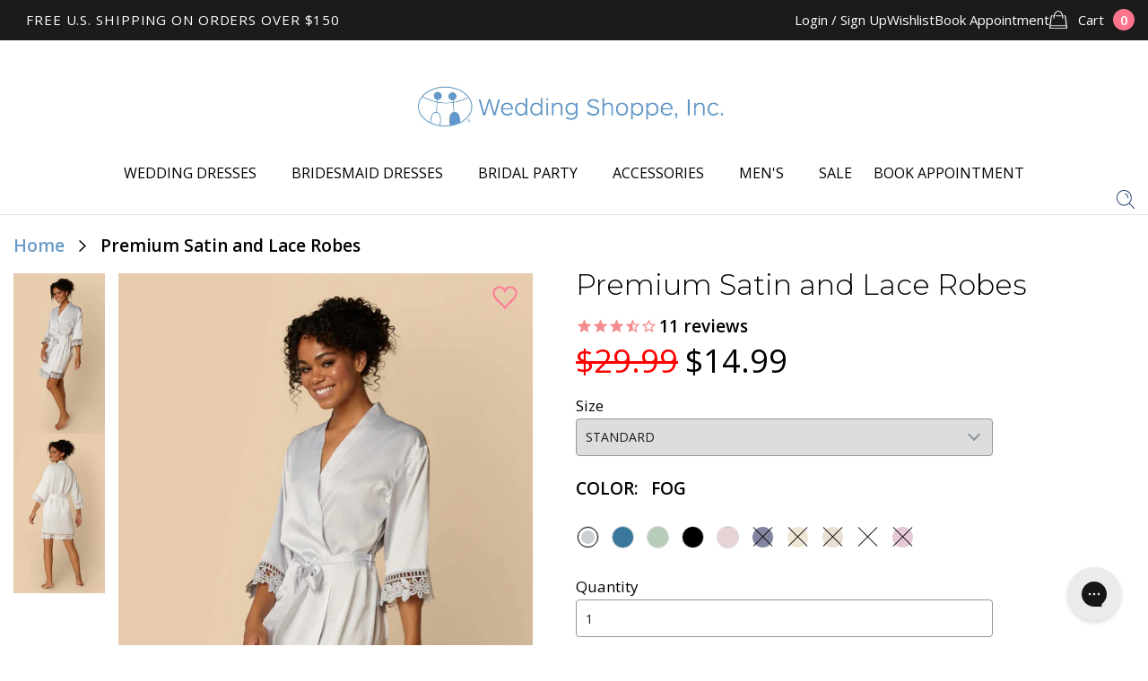

--- FILE ---
content_type: text/css
request_url: https://www.weddingshoppeinc.com/cdn/shop/t/50/assets/custom.scss.css?v=86737639469229508411758552305
body_size: 8153
content:
@import"https://fonts.googleapis.com/css2?family=Bodoni+Moda:wght@700&display=swap";.shogun-root .shogun-video .section__video{float:none;width:100%;margin:0}.installments-modal-overlay{position:fixed;top:0;left:0;right:0;bottom:0;background:#0009;display:flex;align-items:center;justify-content:center;z-index:9999;padding:20px}.installments-modal-overlay .installments-modal{background:#fff;border-radius:12px;max-width:500px;width:100%;max-height:80vh;overflow-y:auto;box-shadow:0 20px 25px -5px #0000001a;animation:modalFadeIn .3s ease-out}.installments-modal-overlay .installments-modal .installments-modal-header{display:flex;justify-content:space-between;align-items:center;padding:24px 24px 0}.installments-modal-overlay .installments-modal .installments-modal-header h3{margin:0;font-size:20px;font-weight:600;color:#333}.installments-modal-overlay .installments-modal .installments-modal-header .installments-modal-close{background:none;border:none;font-size:24px;cursor:pointer;color:#999;padding:0;width:32px;height:32px;display:flex;align-items:center;justify-content:center;border-radius:4px;transition:all .2s ease}.installments-modal-overlay .installments-modal .installments-modal-header .installments-modal-close:hover{color:#333;background:#f5f5f5}.installments-modal-overlay .installments-modal .installments-modal-body{padding:24px}.installments-modal-overlay .installments-modal .installments-modal-body p{margin:0 0 16px;color:#333;line-height:1.6}.installments-modal-overlay .installments-modal .installments-modal-body p:last-child{margin-bottom:0}.installments-modal-overlay .installments-modal .installments-modal-body p strong{color:#5435eb}.installments-modal-overlay .installments-modal .installments-modal-body p small{color:#666;font-size:12px}.installments-modal-overlay .installments-modal .installments-modal-body ul{margin:16px 0;padding-left:20px}.installments-modal-overlay .installments-modal .installments-modal-body ul li{margin-bottom:8px;color:#555;line-height:1.5}@keyframes modalFadeIn{0%{opacity:0;transform:scale(.9) translateY(-20px)}to{opacity:1;transform:scale(1) translateY(0)}}.nav-access a,.header .header__message span{font-weight:400}.list-radios li{margin:0}.list-radios li .radio--color{margin:0 7px 8px}.colors-row .no-colors,.colors-row.no-available-colors .has-available,.colors-row.no-available-colors .form__controls{display:none}.colors-row.no-available-colors .no-colors{display:inline}.slider__clip.loading .slider__slide-image a{cursor:wait}.slider__clip.loading .zoomImg{display:none!important}.cart__required_msg{max-width:700px;color:#fb758d;padding:1rem;font-size:14px;font-style:italic;background-color:#fb758d0d}.section-collection .collection_description{text-align:left}.section-collection .collection_description.long{padding-top:24px}@media (max-width: 767px){.slider-product .slider__clip{height:auto;padding-bottom:0}}.form__controls .error{display:none;color:#fb758d;font-size:.75rem;font-style:italic;line-height:1.5rem;float:right}.form__controls select{font-size:14px;line-height:1.3;color:#8f969d}.section-cart .form__controls{max-width:100%}.btn--checkout{border:1px solid transparent;transition:all .3s linear}.btn--checkout:focus,.btn--checkout:focus-visible{border-color:#e2647b}.btn--checkout[disabled]{color:#aaa;cursor:not-allowed;background-color:#efefef4d;border-color:#eee}.template-product .section-product .slider-product{position:relative}.template-product .section-product .slider-product .wk-button-product{position:absolute;top:0;right:0;z-index:999;background-color:transparent;border:none}.template-product .section-product .slider-product .wk-button-product .wk-icon{width:28px;height:35px}.template-product .section-product .slider-product .wk-button-product .wk-icon svg path{fill:#fd7e96;stroke:#fd7e96}.template-product .section-product .slider-product .wk-button-product .wk-label{display:none}.js-slider-product .slider__slide-video,.js-slider-product .slider__slide-video iframe,.js-slider-product .slider__slide-video iframe object,.js-slider-product .slider__slide-video iframe embed,.js-slider-product .slider__slide-video iframe #player{height:100%;width:100%}.js-slider-thumbs{margin-bottom:0}.js-slider-thumbs .slick-arrow{height:40px;width:100%;position:absolute;top:0;left:0;z-index:1;background-color:#000000a6;opacity:0;transition:all .3s;cursor:pointer;display:flex;justify-content:center;align-items:center}.js-slider-thumbs .slick-arrow i{position:relative;margin-left:-14px}.js-slider-thumbs .slick-arrow i:before,.js-slider-thumbs .slick-arrow i:after{position:absolute;top:0;left:0;content:" ";display:inline-block;width:10px;height:1px;background-color:#fff}.js-slider-thumbs .slick-arrow i:before{transform:rotate(45deg);margin-left:7px}.js-slider-thumbs .slick-arrow i:after{transform:rotate(135deg)}.js-slider-thumbs .slick-arrow.slick-next{top:auto;bottom:0}.js-slider-thumbs .slick-arrow.slick-next i{margin-left:0}.js-slider-thumbs .slick-arrow.slick-next i:before{margin-left:-7px}.js-slider-thumbs:hover .slick-arrow{opacity:1}.out-of-stock-form{display:none;margin-bottom:40px;margin-top:-21px}.out-of-stock-form.active{display:block}.out-of-stock-form #oos-email,.out-of-stock-form #oos-fname,.out-of-stock-form #oos-lname{height:40px;box-shadow:none;border:1px solid #8f969d;border-radius:4px;padding-left:15px}.out-of-stock-form #oos-fname{margin-right:6px}.out-of-stock-form #oos-fname,.out-of-stock-form #oos-lname{width:100%}@media (min-width: 768px){.out-of-stock-form #oos-fname,.out-of-stock-form #oos-lname{max-width:477px}}.out-of-stock-form #oos-email{width:100%;margin-top:10px}@media (min-width: 768px){.out-of-stock-form #oos-email{max-width:477px}}.out-of-stock-form .oos-submit{display:inline-block;background-color:#6699c7;padding:10px 20px;font-size:20px;text-transform:uppercase;line-height:1;color:#fff;cursor:pointer;max-width:150px;text-align:center}.out-of-stock-form .oos-submit:hover{opacity:.9}.out-of-stock-form .oos-footer{display:flex;justify-content:space-between;align-items:center;margin-top:15px}@media (min-width: 768px){.out-of-stock-form .oos-footer{max-width:477px}}.out-of-stock-message,.out-of-stock-error{display:none;margin-top:-21px;margin-bottom:21px}.out-of-stock-message.active,.out-of-stock-error.active{display:block}.product-tryon .cart__required_msg{display:none!important}body:not(.template-product--tryon) .out-of-stock-form{margin-top:25px}.klaviyo-bis-trigger{width:100%!important;padding:13px 20px;font-size:25px;margin-bottom:28px;background-color:#fb758d}@media (max-width: 767px){.klaviyo-bis-trigger{font-size:15px;padding:10px}}@media only screen and (max-width: 992px){.klaviyo-bis-trigger{font-size:18px}}.bc-sf-filter-label.soldout.hidden{display:none}@media (max-width: 768px){.header>.shell{padding-bottom:0!important}.btn-menu{bottom:5px!important}.header .header__link{bottom:2px!important}}.wedding-label.date-error{margin-bottom:-25px}@media (max-width: 767px){.wedding-label.date-error{margin-bottom:-22px}}.form__label{text-align:left}@media (max-width: 767px){.form__label{font-size:12px}}.form--cart .form__actions{margin-top:50px}@media (max-width: 767px){.form--cart .form__actions{margin-top:20px}}.form--cart .form__actions-inner .btn--checkout{width:100%;letter-spacing:0px;text-transform:none;padding:10px}@media (max-width: 767px){.form--cart .form__actions-inner .btn--checkout{font-size:12px}}.form--cart .form__actions-inner input,.form--cart .form__actions-inner select,.form--cart .form__actions-inner textarea{border-radius:0;border-color:#e7e7e7;text-transform:none}.form--cart .form__actions-inner .form__controls .error{font-style:normal;font-size:.8rem;font-weight:600;margin-bottom:10px}@media (max-width: 767px){.form--cart .form__actions-inner .form__controls .error{font-size:.6rem;margin-bottom:0;margin-left:30%}}.form--default .table__info{color:gray}@media (max-width: 767px){.form--default .table__info{font-size:12px;padding-top:15px}}@media (max-width: 767px){.shipping-calculator h3{font-size:14px;text-align:center}.shipping-calculator .form__row label{font-size:12px}.shipping-calculator .form__actions .btn{text-transform:none;letter-spacing:0px;background:#1c3055;font-size:12px;padding:10px}.table__subtotal,.cart-table-desk{display:none!important}tfoot{border-top:none!important}}.shipping-calculator .form__row .select select{text-transform:none;border-radius:0}.shipping-calculator .form__row input{border-radius:0}@media (min-width: 768px){.mobile__subtotal,.mobile__shipping,.cart-table-mobile{display:none!important}}.mobile__subtotal{margin-bottom:10px;display:flex;justify-content:space-between}.mobile__subtotal .mobile__subtotal-label,.mobile__subtotal .mobile__subtotal-value{font-size:12px}.mobile__subtotal .mobile__subtotal-value{font-weight:700}.mobile__shipping{margin-top:10px;display:flex;justify-content:space-between}.mobile__shipping .mobile__shipping-label,.mobile__shipping .mobile__shipping-type{font-size:12px}.mobile__shipping .mobile__shipping-type{font-weight:700}.form--default.form--cart tbody.cart-table-mobile tr{display:flex!important;align-items:center;position:relative}.form--default.form--cart tbody.cart-table-mobile tr .table__image-container{width:30%!important}.form--default.form--cart tbody.cart-table-mobile tr .table__image-container .table__image{position:relative;width:100%}.form--default.form--cart tbody.cart-table-mobile tr .table__image-container .table__image:after{content:"";display:block;padding-bottom:100%}.form--default.form--cart tbody.cart-table-mobile tr .table__image-container .table__image img{position:absolute;top:0;bottom:0;left:0;right:0;width:100%;height:100%;object-fit:cover;object-position:center}.form--default.form--cart tbody.cart-table-mobile tr .table__info{width:70%!important;text-align:left!important;font-style:normal;margin-left:20px}.form--default.form--cart tbody.cart-table-mobile tr .table__info .table__name .table__product{color:#000!important}.form--default.form--cart tbody.cart-table-mobile tr .table__info .table__name .table__variant{padding:0!important;margin-bottom:0!important}.form--default.form--cart tbody.cart-table-mobile tr .table__info .table__name p{font-size:10px;margin-bottom:10px}.form--default.form--cart tbody.cart-table-mobile tr .table__info .table__name p span{color:#000;margin-right:3px;font-weight:700}.form--default.form--cart tbody.cart-table-mobile tr .table__info .table__info-horizontal{display:flex;align-items:center;gap:10px}.form--default.form--cart tbody.cart-table-mobile tr .table__info .table__info-horizontal .table__quantity{width:inherit!important;display:flex}.form--default.form--cart tbody.cart-table-mobile tr .table__info .table__info-horizontal .table__quantity .field--quantity{margin:0!important;height:30px!important;text-align:left;color:#000}.form--default.form--cart tbody.cart-table-mobile tr .table__info .table__info-horizontal .table__quantity .table__remove{margin-left:10px}.form--default.form--cart tbody.cart-table-mobile tr .table__info .table__info-horizontal .table__remove svg{margin-top:6px;width:15px;height:15px}.form--default.form--cart tbody.cart-table-mobile tr .table__price-container{text-align:left!important;position:absolute;bottom:0;right:10px}.form--default.form--cart tbody.cart-table-mobile tr .table__price-container .table__total{font-size:14px!important;width:auto}.section-cart .form--default .field--quantity{border-radius:0}.section-cart .form--default .btn{margin:0}.cart-drawer-container{max-width:400px;width:400px;height:100vh;position:fixed;top:0;-webkit-transition:1s;-moz-transition:1s;-o-transition:1s;-ms-transition:1s;transition:1s;-webkit-transform:translateX(100vw);-moz-transform:translateX(100vw);-o-transform:translateX(100vw);-ms-transform:translateX(100vw);transform:translate(100vw);z-index:999999999;background:#fff}@media (max-width: 400px){.cart-drawer-container{width:100%}}.cart-drawer-container .cart-header{display:flex;justify-content:space-between;margin:10px 30px}.cart-drawer-container .cart-header .cart-title{font-weight:700}.cart-drawer-container .cart-header .cart-title a{text-decoration:none}.cart-drawer-container .cart-header .cart-title span{font-weight:400;color:gray}.cart-drawer-container .cart-header .cart-drawer-close{cursor:pointer;border-radius:50%;background-color:#e7e7e7;width:21px;height:21px}.cart-drawer-container .cart-header .cart-drawer-close svg{width:15px;height:15px;margin-left:3px;margin-bottom:2px}.cart-drawer-container .cart-empty{display:none;text-align:center;margin:10px 30px}.cart-drawer-container .cart-exist{display:block}.cart-drawer-container .cart-exist .cart-shipping-message{text-align:center;padding:10px 0;background:#daeaf7;letter-spacing:0;font-size:14px;font-weight:600}.cart-drawer-container .cart-exist .cart-items{margin:10px 0;height:calc(100vh - 400px);overflow-y:auto}@media (max-width: 768px){.cart-drawer-container .cart-exist .cart-items{height:calc(100vh - 510px)}}.cart-drawer-container .cart-exist .cart-items::-webkit-scrollbar-track{-webkit-box-shadow:inset 0 0 6px rgba(0,0,0,.3);background-color:#f5f5f5}.cart-drawer-container .cart-exist .cart-items::-webkit-scrollbar{width:6px;background-color:#f5f5f5}.cart-drawer-container .cart-exist .cart-items::-webkit-scrollbar-thumb{background-color:#000}.cart-drawer-container .cart-exist .cart-items .cart-item{display:flex;align-items:center;font-size:12px;position:relative;padding:10px 30px;border-bottom:1px solid lightgray;transition:.2s opacity}.cart-drawer-container .cart-exist .cart-items .cart-item.being-removed{opacity:.35;pointer-events:none}.cart-drawer-container .cart-exist .cart-items .cart-item.expedited-processing .cart-info{display:flex;flex-direction:row-reverse;width:75%}.cart-drawer-container .cart-exist .cart-items .cart-item.expedited-processing .cart-info .cart-qty-remove{margin-right:2em}.cart-drawer-container .cart-exist .cart-items .cart-item .cart-image{width:25%}.cart-drawer-container .cart-exist .cart-items .cart-item .cart-image .image{position:relative;width:100%}.cart-drawer-container .cart-exist .cart-items .cart-item .cart-image .image:after{content:"";display:block;padding-bottom:100%}.cart-drawer-container .cart-exist .cart-items .cart-item .cart-image .image img{position:absolute;top:0;bottom:0;left:0;right:0;width:100%;height:100%;object-fit:cover;object-position:top}.cart-drawer-container .cart-exist .cart-items .cart-item .cart-info{width:75%;margin-left:20px}.cart-drawer-container .cart-exist .cart-items .cart-item .cart-info .cart-title{font-size:16px;font-weight:700}.cart-drawer-container .cart-exist .cart-items .cart-item .cart-info .cart-option{font-size:14px;font-weight:500;color:gray;margin-bottom:5px}.cart-drawer-container .cart-exist .cart-items .cart-item .cart-info .cart-qty-remove{display:flex;align-items:center}.cart-drawer-container .cart-exist .cart-items .cart-item .cart-info .cart-qty-remove .cart-remove{margin-left:10px}.cart-drawer-container .cart-exist .cart-items .cart-item .cart-info .cart-qty-remove .cart-qty input{width:4.5em;height:30px;border-radius:0;text-align:left;border-color:#d3d3d3;font-size:1.5em;color:#000}.cart-drawer-container .cart-exist .cart-items .cart-item .cart-info .cart-qty-remove .cart-qty input option{text-align:left}.cart-drawer-container .cart-exist .cart-items .cart-item .cart-info .cart-qty-remove .cart-remove svg{width:15px;height:15px;margin-top:5px}.cart-drawer-container .cart-exist .cart-items .cart-item .cart-info .cart-qty-remove .cart-remove svg path{fill:gray!important}.cart-drawer-container .cart-exist .cart-items .cart-item .cart-price{position:absolute;width:auto;bottom:10px;right:30px;font-size:14px;font-weight:700}.cart-drawer-container.scroll-down .cart-items{height:calc(100vh - 400px)}.loading-icon{position:fixed;top:50%;right:180px;width:20px;height:20px;z-index:999999999;display:none}@media (max-width: 400px){.loading-icon{left:50%;transform:translate(-50%)}}.loading-icon svg{width:20px;height:20px;-webkit-animation:spin 1s linear infinite;animation:spin 1s linear infinite}@-webkit-keyframes spin{0%{-webkit-transform:rotate(0deg)}to{-webkit-transform:rotate(360deg)}}@keyframes spin{0%{transform:rotate(0)}to{transform:rotate(360deg)}}.cart-drawer-back.loading .loading-icon{display:block}.cart-drawer-back.loading .cart-drawer-container .cart-info input,.cart-drawer-back.loading .cart-drawer-container .cart-info a{opacity:.5;pointer-events:none}.cart-drawer-back.loading .cart-drawer-container .cart-empty{display:none}.cart-drawer-back{position:fixed;top:0;left:0;z-index:9999999999;width:100vw;height:100vh;background:#00000080;display:none}body.cart-drawer-open{overflow-y:hidden}body.cart-drawer-open .cart-drawer-back{display:block}body.cart-drawer-open .cart-drawer-container{-webkit-transform:translateX(calc(100vw - 400px));-moz-transform:translateX(calc(100vw - 400px));-o-transform:translateX(calc(100vw - 400px));-ms-transform:translateX(calc(100vw - 400px));transform:translate(calc(100vw - 400px))}@media (max-width: 400px){body.cart-drawer-open .cart-drawer-container{-webkit-transform:translateX(0);-moz-transform:translateX(0);-o-transform:translateX(0);-ms-transform:translateX(0);transform:translate(0)}}.cart-drawer-container.is-empty .cart-empty{display:block}.cart-drawer-container.is-empty .cart-exist{display:none}.cart-upsell{padding:10px 30px}.cart-upsell .cart-upsell-title{text-align:center;margin-bottom:20px;font-size:12px;font-weight:700}.cart-upsell .cart-item{display:flex;position:relative;align-items:center;padding:10px;border:1px solid lightgray}.cart-upsell .cart-item .cart-image{width:30%}.cart-upsell .cart-item .cart-image .image{position:relative;width:100%}.cart-upsell .cart-item .cart-image .image:after{content:"";display:block;padding-bottom:100%}.cart-upsell .cart-item .cart-image .image img{position:absolute;top:0;bottom:0;left:0;right:0;width:100%;height:100%;object-fit:cover;object-position:top}.cart-upsell .cart-item .cart-info{width:70%;margin-left:20px}.cart-upsell .cart-item .cart-info .cart-title{font-size:16px;font-weight:700}.cart-upsell .cart-item .cart-info .cart-color{font-size:14px;color:gray;margin-bottom:10px}.cart-upsell .cart-item .cart-info .cart-add{cursor:pointer}.cart-upsell .cart-item .cart-info .cart-add svg{width:15px;height:15px}.cart-upsell .cart-item .cart-price{position:absolute;bottom:10px;right:10px}.cart-upsell .cart-item .cart-price .money{font-weight:700;font-size:14px;letter-spacing:0px}.cart-footer .cart-shipping-subtotal{display:flex;padding:10px 30px;flex-direction:column;font-style:14px;font-weight:600}.cart-footer .cart-shipping-subtotal .cart-shipping,.cart-footer .cart-shipping-subtotal .cart-subtotal{display:flex;justify-content:space-between}.cart-footer .cart-shipping-subtotal .cart-shipping .shipping-value{position:relative}.cart-footer .cart-shipping-subtotal .cart-shipping .shipping-value span{position:absolute;top:3px;right:0;border-radius:3px;background:#8caecf;padding:3px 10px;font-size:10px;color:#fff;width:130px}.cart-footer .btn--checkout{width:100%;text-transform:none;letter-spacing:0px;padding:10px;font-size:14px!important}.cart-item-count{text-align:left;font-size:16px;font-weight:700}.cart-item-count span{color:gray;font-weight:600}.gorgias-chat-key-sef6vt{z-index:100!important}@media (max-width: 768px){.subscribe .klaviyo-form [data-testid=form-row]>[data-testid=form-component]:last-child{max-width:40%}}.subscribe .klaviyo-form [data-testid=form-row]>[data-testid=form-component]:last-child button{padding-bottom:12px!important}.quantity-form{display:inline-block;position:relative}.quantity-form input[type=number]{width:60px;line-height:30px;text-indent:10px;font-weight:400;font-size:14px;border:1px solid lightgray}.quantity-form .qty-plus{position:absolute;right:6px;top:0;height:20px}@media (max-width: 768px){.quantity-form .qty-plus{height:15px}}.quantity-form .qty-minus{position:absolute;right:6px;bottom:0;height:20px}@media (max-width: 768px){.quantity-form .qty-minus{height:15px}}.quantity-form .qty-minus svg{transform:rotate(180deg);margin-bottom:10px}.quantity-form svg{width:10px;height:10px}.desk-quantity input[type=number]{width:80px!important}.desk-quantity .qty-plus,.desk-quantity .qty-minus{right:10px!important}.field--quantity::-webkit-inner-spin-button,.field--quantity::-webkit-outer-spin-button{opacity:0}.field--quantity::-webkit-outer-spin-button,.field--quantity::-webkit-inner-spin-button{-webkit-appearance:none!important;margin:0!important}.field--quantity{-moz-appearance:textfield!important}.quantity.field--quantity{text-align:left!important}.cart-drawer-container .cart-qty .form__controls .quantity-form .qty-plus,.cart-drawer-container .cart-qty .form__controls .quantity-form .qty-minus{height:15px!important}.nav .nav__dropdown{visibility:hidden;position:static;left:0;width:100%;padding:36px 0 32px;background-color:#fff;opacity:0;-webkit-transition:opacity .3s,top .3s,visibility .3s;-o-transition:opacity .3s,top .3s,visibility .3s;transition:opacity .3s,top .3s,visibility .3s;-webkit-box-shadow:none;box-shadow:none}@media screen and (min-width: 768px){.nav .nav__dropdown{position:absolute;left:0}}.nav .nav__dropdown hr{color:transparent;border-top:1px solid #e6e6e6;margin-bottom:44px}@media (max-width: 767px){.nav .nav__dropdown hr{display:none}}.nav .nav__dropdown .shell{max-width:850px;display:flex;justify-content:space-between}.nav .nav__dropdown ul{display:block;font-size:15px;color:#000;font-weight:400;text-transform:none}.nav .nav__dropdown li{margin:0 0 9px}@media (max-width: 1395px){.nav .nav__dropdown li{margin:0 12px}}.nav .nav__dropdown .nav__item a{color:#000;font-weight:400}.nav li:hover .nav__dropdown{visibility:visible;opacity:1}.nav li a.is-active+.nav__dropdown{visibility:visible;opacity:1}.header .shell{position:relative}.header .header__contents nav a{font-weight:400}@media (max-width: 767px){.header .header__contents nav{padding-top:40px;border-top:1px solid #f2f2f2}.header .header__contents nav.nav-access{padding-top:0;border-top:none}}@media (min-width: 768px){.header{min-height:240px}}@media (max-width: 767px){.header{color:#1b1b1b;font-weight:400}}@media (max-width: 767px){.header nav li{margin-bottom:25px}}@media (max-width: 767px){.header nav.nav-access li{margin-bottom:0}}.shell{max-width:1396px;width:100%;padding-right:15px;padding-left:15px;margin:auto}.dropdown-menu-title{border-bottom:1px solid #f2f2f2;width:100%;min-width:250px;padding-bottom:17px;margin-bottom:19px;text-transform:uppercase;font-family:Open Sans,sans-serif;font-size:12px;font-weight:400;line-height:16px;letter-spacing:.1em;text-align:left}@media (max-width: 767px){.dropdown-menu-title{display:none}}.nav{z-index:9999;padding:0 50px}.nav ul{display:-webkit-box;display:-ms-flexbox;display:flex;-webkit-box-orient:horizontal;-webkit-box-direction:normal;-ms-flex-flow:row wrap;flex-flow:row wrap;-webkit-box-pack:center;-ms-flex-pack:center;justify-content:center;-webkit-box-align:center;-ms-flex-align:center;align-items:center;font-size:16px;line-height:1.11;color:#000;font-weight:600;text-transform:uppercase}@media (max-width: 1395px){.nav ul{font-size:15px}}@media (max-width: 767px){.nav ul{font-size:14px}}.nav ul li{margin:0 25px}@media (max-width: 1395px){.nav ul li{margin:0 12px}}.nav a{display:block;padding:5px 0;font-weight:600;text-decoration:none;-webkit-transition:color .3s;-o-transition:color .3s;transition:color .3s;position:relative}.nav .nav__has-dropdown a{position:relative;z-index:1}@media (max-width: 1395px){.nav .nav__has-dropdown a{padding-right:15px}}@media (max-width: 767px){.nav li{width:100%;margin:0 8px}}@media (max-width: 767px){.nav{padding:20px 15px}}@media screen and (min-width: 1023px){.nav .dropdown-menu .nav__item:hover,.nav .dropdown-menu .nav__item.nav__item--active{background-color:#ededed}}.nav .dropdown-menu .nav__item a{font-family:Open Sans,sans-serif;font-size:16px;font-weight:400;line-height:22px;letter-spacing:0em;text-align:left;color:#000;padding:16px;max-width:374px}@media screen and (min-width: 768px){.nav .dropdown-menu .nav__item a{min-width:374px}}.nav .dropdown-menu .nav__item>a,.nav .nav__item>a{color:#000;font-size:16px;font-weight:400;line-height:22px;letter-spacing:0em;text-align:left}.nav>ul>.nav__item>a:after{content:" ";width:48px;height:2px;top:auto;opacity:0;transition:opacity .3s;border:none;transform:none;margin:11px auto -13px;background-color:#cd9796;position:absolute;bottom:0;right:calc(50% - 24px)}.nav .nav__has-dropdown.current>a:after,.nav .nav__has-dropdown.nav__item--active>a:after,.nav>ul>.nav__item--active>a:after,.nav>ul>.nav__item:hover>a:after{display:inline-block;opacity:1;transition:all .3s}.nav .nav__has-dropdown{position:unset}@media (max-width: 767px){.header .header__contents .nav__has-dropdown>a:after{display:inline-block!important;content:"";position:absolute;top:50%;right:0;width:11px;height:11px;border-bottom:1px solid #1b1b1b;border-right:1px solid #1b1b1b;margin-top:-5px;transform:rotate(45deg) translate(-50%);background-color:transparent;opacity:1!important}}@media (max-width: 767px){.nav__dropdown{border-left:1px solid #f2f2f2;margin-top:25px}}@media (min-width: 1396px){.nav .nav__has-dropdown>a{padding-right:0}}.header .header__link{bottom:4px}@media (min-width: 768px){.nav .nav__dropdown .nav__dropdown{margin-left:0;display:none;z-index:2;position:absolute;left:374px;top:129px}.nav .nav__dropdown .nav__dropdown hr,.nav .nav__dropdown .nav__dropdown .dropdown-menu-title{display:none}}@media (min-width: 768px){.nav .nav__dropdown .nav__has-dropdown:hover .nav__dropdown{display:block}}.header .header__contents nav .badge-new{display:inline-block;height:17px;width:50px;background-color:#f8f1f1;border-radius:5px;margin-left:16px;margin-bottom:-4px;color:#1b1b1b!important;font-size:12px;text-align:center;padding-top:1px}.wedding-details-popup-container{display:none}.wedding-details-popup-container.active{display:block;width:100%;height:100vh;position:fixed;top:0;left:0;background:#00000080;z-index:9999999999}.wedding-details-popup-container.active .wedding-details-popup{width:100%;height:100%;position:relative}.wedding-details-popup-container.active .wedding-details-popup form{width:600px;position:absolute;top:50%;left:50%;transform:translate(-50%,-50%);background:#fff;padding:20px 80px 30px}@media (max-width: 600px){.wedding-details-popup-container.active .wedding-details-popup form{width:100%;top:0;left:0;transform:none;padding:20px}}.wedding-details-popup-container.active .wedding-details-popup form .form__actions-inner{width:100%}.wedding-details-popup-container.active .wedding-details-popup form .form__actions-inner .popup-close-icon{cursor:pointer;border-radius:50%;background-color:#e7e7e7;width:21px;height:21px;position:absolute;top:35px;right:35px}.wedding-details-popup-container.active .wedding-details-popup form .form__actions-inner .popup-close-icon svg{width:15px;height:15px;margin-left:3px;margin-bottom:2px}.wedding-details-popup-container.active .wedding-details-popup form .form__actions-inner .popup-title{text-align:center;margin-bottom:30px;font-weight:700}.wedding-details-popup-container.active .wedding-details-popup form .form__actions-inner .wedding-label span{color:#fb758d}.wedding-details-popup-container.active .wedding-details-popup form .form__actions-inner .select{max-width:100%}.wedding-details-popup-container.active .wedding-details-popup form .form__actions-inner .form__controls{position:relative}.wedding-details-popup-container.active .wedding-details-popup form .form__actions-inner .form__controls .form-icon{position:absolute;top:10px;right:10px}@media (max-width: 768px){.wedding-details-popup-container.active .wedding-details-popup form .form__actions-inner .form__controls .form-icon{top:8px}}.wedding-details-popup-container.active .wedding-details-popup form .form__actions-inner .form__controls:after{display:none}.wedding-details-popup-container.active .wedding-details-popup form .form__actions-inner .wedding__controls.wedding__error .form-icon{top:45px}@media (max-width: 768px){.wedding-details-popup-container.active .wedding-details-popup form .form__actions-inner .wedding__controls.wedding__error .form-icon{top:33px}}.wedding-details-popup-container.active .wedding-details-popup form .form__actions-inner .form-buttons{display:flex;margin-top:30px;justify-content:space-between}.wedding-details-popup-container.active .wedding-details-popup form .form__actions-inner .form-buttons .btn--cancel{width:46%;margin:0;padding:0;text-transform:none;color:#000;background-color:#eee;border-color:#eee}.wedding-details-popup-container.active .wedding-details-popup form .form__actions-inner .form-buttons .btn--checkout{width:50%;margin:0;text-transform:none}.wedding-details-popup-container.active .wedding-details-popup form .form__actions-inner .form-buttons .btn--checkout:disabled{color:#000;background-color:#eee;border-color:#eee}.featured-collections{display:flex}.featured-collections .featured-collection:not(:last-child){margin-right:30px}.featured-collections .featured-collection{width:190px;height:258px;background-color:#f7eeee;position:relative;padding:0!important;overflow:hidden}.featured-collections .featured-collection img{width:100%;height:calc(100% - 40px);object-fit:cover;object-position:center}.featured-collections .featured-collection p{position:absolute;bottom:0;font-size:18px;text-transform:none;background-color:#f7eeee;color:#000;height:40px;width:100%;display:flex;justify-content:center;align-items:center;align-content:center;font-weight:400;text-align:center;padding:5px}@media (max-width: 767px){.featured-collections{display:none}.header nav li{margin-bottom:25px}.nav .nav__dropdown li{margin:0 0 9px}.nav.is-expanded{margin-top:30px}.header nav li span{font-size:13px;line-height:18px}}.template-product .form__controls input,.template-product .form__controls select{color:#1b1b1b}.stock-message{display:none;margin-bottom:25px}@media (max-width: 768px){.stock-message{margin-bottom:10px}}.stock-message.active{display:block}#bc-sf-filter-wrapper .bc-sf-filter-product-item:not(.sold-out) .soldout.soldout-hidden{display:none!important}#bc-sf-filter-wrapper .bc-sf-filter-product-item.sold-out .soldout:not(.soldout-hidden){display:block!important}.em-wdgt-products{text-align:center}.em-wdgt-products .products-grid{overflow:hidden;float:none;width:auto;margin:0 -15px;box-sizing:border-box}.em-wdgt-products .products-grid .product-grid{padding-left:15px;padding-right:15px;margin-bottom:30px;text-align:center;display:inline;float:left;vertical-align:top;position:relative;width:25%}.em-wdgt-products .products-grid .product-item-inner{position:relative;padding:0;border:none;-ms-box-shadow:none;-webkit-box-shadow:none;box-shadow:none}.em-wdgt-products .products-grid .product-item-image{margin-bottom:6px}.em-wdgt-products .products-grid .product-item-image a{overflow:hidden;margin-bottom:0;border:none;position:relative;display:block;cursor:pointer;width:100%;height:416px}.em-wdgt-products .products-grid .product-item-image a img{z-index:2;margin:auto;display:block;max-width:100%;vertical-align:middle;border:0 none;width:100%}.em-wdgt-products .products-grid .product-bottom a{display:block;margin:0 0 6px;font-family:Open Sans,sans-serif;font-size:15px;color:#000;text-decoration:none;-webkit-transition:opacity .3s;-o-transition:opacity .3s;transition:opacity .3s;border:none;text-transform:capitalize;border-bottom:none!important;cursor:pointer;font-style:normal;font-weight:400;line-height:20px}.em-wdgt-products .products-grid .product-bottom p{padding-bottom:0;font-size:18px;font-weight:600;color:#000;-moz-box-sizing:border-box;-webkit-box-sizing:border-box;box-sizing:border-box;margin-bottom:0}.em-wdgt-products .products-grid .product-bottom p .product-item-regular-price{font-family:Open Sans;font-style:normal;font-weight:600;font-size:16px;line-height:22px;color:#000}@media (max-width: 4000px){.em-wdgt-products .products-grid .product-item-image a{height:auto;max-height:550px}}@media (max-width: 1400px){.em-wdgt-products .products-grid .product-item-image a{height:auto;max-height:416px}}@media (max-width: 1030px){.em-wdgt-products .products-grid .product-item-image a{height:auto;max-height:390px}}@media (max-width: 768px){.em-wdgt-products .products-grid .product-item-image a{height:auto;max-height:280px}}@media (max-width: 480px){.em-wdgt-products .products-grid .product-grid{width:50%;margin-bottom:15px}.em-wdgt-products .products-grid .product-grid:nth-child(odd){padding-right:7.5px}.em-wdgt-products .products-grid .product-grid:nth-child(2n){padding-left:7.5px}}@media (max-width: 380px){.em-wdgt-products .products-grid .product-item-image a{height:auto;max-height:235px}}.popup-form .form--contact{background:#fff;padding:50px}@media (max-width: 767px){.popup-form{padding:50px 25px}}.form--default .form_actions{text-align:right}.section-product .section__entry{overflow:initial}.split_info_section .split_info_section-block{position:relative;z-index:1;padding:var(--desktop-padding) 0px}.split_info_section .split_info_section-block .split_info_section-block-background{position:absolute;top:0;left:0;bottom:0;width:100%;height:100%;z-index:-1;max-width:100vw!important;pointer-events:none;object-fit:cover;object-position:center}.split_info_section .split_info_section-block .split_info_section-block-content{position:relative;width:50%;padding:0px var(--desktop-padding)}.split_info_section .split_info_section-block .split_info_section-block-content.pos-center{left:25%}.split_info_section .split_info_section-block .split_info_section-block-content.pos-left{left:0%}.split_info_section .split_info_section-block .split_info_section-block-content.pos-right{left:50%}@media only screen and (max-width: 767px){.split_info_section .split_info_section-block .split_info_section-block-content.text-mobile-center{left:25%;text-align:center}.split_info_section .split_info_section-block .split_info_section-block-content.text-mobile-left{left:0%;text-align:left}.split_info_section .split_info_section-block .split_info_section-block-content.text-mobile-right{left:50%;text-align:right}}@media only screen and (min-width: 768px){.split_info_section .split_info_section-block .split_info_section-block-background.pos-full{width:100vw;left:50%;transform:translate(-50%)}.split_info_section .split_info_section-block .split_info_section-block-background.pos-left_full{width:50vw;left:50%;transform:translate(-100%)}.split_info_section .split_info_section-block .split_info_section-block-background.pos-right_full{width:50vw;left:50%}.split_info_section .split_info_section-block .split_info_section-block-background.pos-center{width:100%;left:0;right:0}.split_info_section .split_info_section-block .split_info_section-block-background.pos-left{width:50%;left:0}.split_info_section .split_info_section-block .split_info_section-block-background.pos-right{width:50%;right:0}.split_info_section .split_info_section-block .split_info_section-block-content{position:relative;width:50%;padding:0px var(--desktop-padding)}.split_info_section .split_info_section-block .split_info_section-block-content.text-center{text-align:center}.split_info_section .split_info_section-block .split_info_section-block-content.text-left{text-align:left}.split_info_section .split_info_section-block .split_info_section-block-content.text-right{text-align:right}}.split_info_section .split_full_info_section-block{position:relative;display:flex;flex-direction:row;align-items:center}.split_info_section .split_full_info_section-block.full-width{position:relative;left:50%;width:100vw;transform:translate(-50%)}.split_info_section .split_full_info_section-block.flow-reverse{flex-direction:row-reverse}.split_info_section .split_full_info_section-block>*{width:50%}@media only screen and (min-width: 768px){.split_info_section .split_full_info_section-block{padding:var(--desktop-padding) 0px}}@media only screen and (min-width: 768px){.split_info_section .split_full_info_section-block .split_full_info_section-block-content{position:relative;width:50%;padding:0px var(--desktop-padding)}.split_info_section .split_full_info_section-block .split_full_info_section-block-content.pos-center{left:25%}.split_info_section .split_full_info_section-block .split_full_info_section-block-content.pos-left{left:0%}.split_info_section .split_full_info_section-block .split_full_info_section-block-content.pos-right{left:50%}.split_info_section .split_full_info_section-block .split_full_info_section-block-content.text-center{text-align:center}.split_info_section .split_full_info_section-block .split_full_info_section-block-content.text-left{text-align:left}.split_info_section .split_full_info_section-block .split_full_info_section-block-content.text-right{text-align:right}}@media only screen and (max-width: 767px){.split_info_section .split_full_info_section-block .split_full_info_section-block-content.text-mobile-center{text-align:center}.split_info_section .split_full_info_section-block .split_full_info_section-block-content.text-mobile-left{text-align:left}.split_info_section .split_full_info_section-block .split_full_info_section-block-content.text-mobile-right{text-align:right}}.custom-section{margin:1.5em auto 3em}.custom-separator{display:block;height:0px;background:transparent;border:0px none}.custom-separator.has-line{height:2px;background-color:#7f7f7f}.custom-button-wrapper{position:relative}.custom-button-wrapper .custom-button{padding:11px 20px;border-radius:0;margin-bottom:28px;font-size:25px;text-transform:uppercase}.custom-button-wrapper .custom-button:not(.pos-0){position:relative;transform:translate(-50%)}.custom-button-wrapper .custom-button.pos-25{left:25%}.custom-button-wrapper .custom-button.pos-33{left:33%}.custom-button-wrapper .custom-button.pos-50{left:50%}.custom-button-wrapper .custom-button.pos-66{left:66%}.custom-button-wrapper .custom-button.pos-75{left:75%}.custom-button-wrapper .custom-button.pos-100{left:100%;transform:translate(-100%)}.custom-hero-slideshow-wrapper,.custom-hero-slideshow-wrapper .custom-hero-slideshow{position:relative}.custom-hero-slideshow-wrapper .custom-hero-slideshow.full-width{left:50%;width:100vw;transform:translate(-50%)}@media only screen and (max-width: 767px){.custom-hero-slideshow-wrapper .custom-hero-slideshow.ar-mobile-2x3 .custom-hero-slide{padding-bottom:150%}.custom-hero-slideshow-wrapper .custom-hero-slideshow.ar-mobile-3x4 .custom-hero-slide{padding-bottom:133%}.custom-hero-slideshow-wrapper .custom-hero-slideshow.ar-mobile-4x5 .custom-hero-slide{padding-bottom:125%}.custom-hero-slideshow-wrapper .custom-hero-slideshow.ar-mobile-1x1 .custom-hero-slide{padding-bottom:100%}}@media only screen and (min-width: 768px){.custom-hero-slideshow-wrapper .custom-hero-slideshow.ar-desktop-4x3 .custom-hero-slide{padding-bottom:75%}.custom-hero-slideshow-wrapper .custom-hero-slideshow.ar-desktop-3x2 .custom-hero-slide{padding-bottom:66%}.custom-hero-slideshow-wrapper .custom-hero-slideshow.ar-desktop-2x1 .custom-hero-slide{padding-bottom:50%}.custom-hero-slideshow-wrapper .custom-hero-slideshow.ar-desktop-3x1 .custom-hero-slide{padding-bottom:33%}}.custom-hero-slideshow-wrapper .custom-hero-slideshow .custom-hero-slide{position:relative;z-index:1}.custom-hero-slideshow-wrapper .custom-hero-slideshow .custom-hero-slide img{position:absolute;top:0;left:0;right:0;bottom:0;width:100%;height:100%;z-index:-1;object-fit:cover;object-position:center;pointer-events:none;display:none}@media only screen and (max-width: 767px){.custom-hero-slideshow-wrapper .custom-hero-slideshow .custom-hero-slide img.custom-hero-image-mobile{display:block}}@media only screen and (min-width: 768px){.custom-hero-slideshow-wrapper .custom-hero-slideshow .custom-hero-slide img.custom-hero-image-desktop{display:block}}.custom-hero-slideshow-wrapper .custom-hero-slideshow .custom-hero-slide .custom-hero-overlay{position:absolute;top:0;left:0;right:0;bottom:0;width:100%;height:100%}.custom-hero-slideshow-wrapper .custom-hero-slideshow .custom-hero-slide .custom-hero-content{position:absolute;box-sizing:border-box;padding:.5em 1em;max-width:90%;background:radial-gradient(rgba(0,0,0,.25) 20%,transparent 70%);color:#fff}@media only screen and (min-width: 768px){.custom-hero-slideshow-wrapper .custom-hero-slideshow .custom-hero-slide .custom-hero-content{padding:3em 4em;max-width:80%}}.custom-hero-slideshow-wrapper .custom-hero-slideshow .custom-hero-slide .custom-hero-content h2{margin-bottom:.2em;font-size:2.4em;font-weight:300}.custom-hero-slideshow-wrapper .custom-hero-slideshow .custom-hero-slide .custom-hero-content h3{font-size:1.2em;font-weight:700}.custom-hero-slideshow-wrapper .custom-hero-slideshow .custom-hero-slide .custom-hero-content h2,.custom-hero-slideshow-wrapper .custom-hero-slideshow .custom-hero-slide .custom-hero-content h3{font-family:Montserrat,sans-serif;line-height:1.4em}.custom-hero-slideshow-wrapper .custom-hero-slideshow .custom-hero-slide .custom-hero-content.pos-mid_left{top:50%;left:7.5%;transform:translateY(-50%);text-align:left}@media only screen and (max-width: 767px){.custom-hero-slideshow-wrapper .custom-hero-slideshow .custom-hero-slide .custom-hero-content.pos-mid_left{left:0%}}.custom-hero-slideshow-wrapper .custom-hero-slideshow .custom-hero-slide .custom-hero-content.pos-mid_center{top:50%;left:50%;transform:translate(-50%,-50%);text-align:center}.custom-hero-slideshow-wrapper .custom-hero-slideshow .custom-hero-slide .custom-hero-content.pos-mid_right{top:50%;right:7.5%;transform:translateY(-50%);text-align:right}@media only screen and (max-width: 767px){.custom-hero-slideshow-wrapper .custom-hero-slideshow .custom-hero-slide .custom-hero-content.pos-mid_right{right:0%}}.custom-hero-slideshow-wrapper .custom-hero-slideshow .custom-hero-slide .custom-hero-content.pos-bot_left{bottom:7.5%;left:7.5%;text-align:left}@media only screen and (max-width: 767px){.custom-hero-slideshow-wrapper .custom-hero-slideshow .custom-hero-slide .custom-hero-content.pos-bot_left{left:0%}}.custom-hero-slideshow-wrapper .custom-hero-slideshow .custom-hero-slide .custom-hero-content.pos-bot_center{bottom:7.5%;left:50%;transform:translate(-50%);text-align:center}.custom-hero-slideshow-wrapper .custom-hero-slideshow .custom-hero-slide .custom-hero-content.pos-bot_right{bottom:7.5%;right:7.5%;text-align:right}@media only screen and (max-width: 767px){.custom-hero-slideshow-wrapper .custom-hero-slideshow .custom-hero-slide .custom-hero-content.pos-bot_right{right:0%}}.custom-hero-slideshow-wrapper .custom-hero-slideshow .swiper-pagination{bottom:0}.custom-hero-slideshow-wrapper .custom-hero-slideshow .swiper-pagination .swiper-pagination-bullet{border-radius:0;margin:0;width:4em;height:.25em;background:#7f7f7f;opacity:.75}.custom-hero-slideshow-wrapper .custom-hero-slideshow .swiper-pagination .swiper-pagination-bullet.swiper-pagination-bullet-active{background-color:#6699c7;opacity:.85}.custom-collection-list{box-sizing:border-box;display:grid;grid-template-columns:repeat(4,1fr);gap:2em;width:100%}@media only screen and (max-width: 767px){.custom-collection-list{grid-template-columns:repeat(2,1fr);gap:1em}}.custom-collection-list .custom-collection-block{box-sizing:border-box;position:relative;display:block;background-color:#f0f0f0;background-size:cover;background-position:center;text-decoration:none}@media only screen and (min-width: 768px){.custom-collection-list .custom-collection-block:before{content:" ";display:block;padding-bottom:100%}}@media only screen and (max-width: 767px){.custom-collection-list .custom-collection-block{padding:25% 1em;display:flex;flex-direction:row;align-items:center}}@media only screen and (max-width: 767px) and (max-width: 767px){.custom-collection-list .custom-collection-block{padding:25% .5em}}.custom-collection-list .custom-collection-block .custom-collection-block-title{box-sizing:border-box;padding:.5em 1em;font-family:Montserrat,sans-serif;text-align:center;text-transform:uppercase;background-color:#6699c7;color:#fff}@media only screen and (max-width: 767px){.custom-collection-list .custom-collection-block .custom-collection-block-title{padding:.5em}}@media only screen and (min-width: 768px){.custom-collection-list .custom-collection-block .custom-collection-block-title{position:absolute;top:50%;left:50%;max-width:90%;transform:translate(-50%,-50%)}}@media only screen and (max-width: 767px){.custom-collection-list .custom-collection-block .custom-collection-block-title{width:100%}}.custom-featured-product{display:flex;flex-direction:column;text-decoration:none}@media only screen and (min-width: 768px){.custom-featured-product{flex-direction:row}.custom-featured-product.reverse{flex-direction:row-reverse}.custom-featured-product .custom-featured-product-image,.custom-featured-product .custom-featured-product-details{width:50%}}.custom-featured-product .custom-featured-product-image div{position:relative;height:100%;padding-bottom:100%}.custom-featured-product .custom-featured-product-image div img{position:absolute;top:0;left:0;width:100%;max-height:100%;object-fit:cover;object-position:center}@media screen and (max-width: 767px){.custom-featured-product .custom-featured-product-image div img{position:relative;max-height:initial}}.custom-featured-product .custom-featured-product-image.show-full-image div{height:auto;padding-bottom:0;aspect-ratio:var(--aspect-ratio)}.custom-featured-product .custom-featured-product-details{padding-top:2em}@media only screen and (min-width: 768px){.custom-featured-product .custom-featured-product-details{padding-top:0;padding-left:5em}}.custom-featured-product .custom-featured-product-details h3{font-family:Montserrat,sans-serif;font-size:32px;font-weight:300;line-height:1.2em;margin:0}.custom-featured-product .custom-featured-product-details .custom-featured-product-price{margin-bottom:1em;font-weight:600}.custom-featured-product .custom-featured-product-details h4{margin:1em 0 0}.custom-featured-blog-title{text-align:center;text-transform:uppercase;margin:3em 0 2em}.custom-featured-blog-title h3{margin:0;padding:0}.custom-featured-blog{display:grid;gap:1em}.custom-featured-blog .custom-featured-blog-post{text-decoration:none;margin-bottom:2em}.custom-featured-blog .custom-featured-blog-post .custom-featured-blog-post-cover{padding-bottom:100%;background-size:cover;background-position:center}.custom-featured-blog .custom-featured-blog-post .custom-featured-blog-post-title,.custom-featured-blog .custom-featured-blog-post .custom-featured-blog-post-date{font-family:Montserrat,sans-serif}.custom-featured-blog .custom-featured-blog-post .custom-featured-blog-post-title{font-weight:400}.custom-featured-blog .custom-featured-blog-post .custom-featured-blog-post-date{font-size:.8em;font-weight:700}.custom-featured-blog .custom-featured-blog-post .custom-featured-blog-post-excerpt{margin-top:1em}@media only screen and (min-width: 768px){.custom-featured-blog .custom-featured-blog-post{margin-bottom:0}.custom-featured-blog.layout-3-column{gap:1em 2em;grid-template-columns:repeat(3,1fr)}.custom-featured-blog.layout-3-column .custom-featured-blog-post .custom-featured-blog-post-details{margin-top:1em}.custom-featured-blog.layout-most-recent{grid-template-columns:2fr 1fr;grid-template-rows:1fr 1fr;grid-template-areas:"spotlight ." "spotlight ."}.custom-featured-blog.layout-most-recent .custom-featured-blog-post{display:grid;grid-template-columns:1fr 1fr}.custom-featured-blog.layout-most-recent .custom-featured-blog-post .custom-featured-blog-post-details{margin-left:1em}.custom-featured-blog.layout-most-recent .custom-featured-blog-post[data-post-index="1"]{grid-area:spotlight}.custom-featured-blog.layout-most-recent .custom-featured-blog-post:not([data-post-index="1"]) .custom-featured-blog-post-excerpt{display:none}}.custom-rich-text .custom-rich-text-heading:not(:first-child){margin-top:20px}.custom-rich-text .custom-rich-text-heading .custom-heading-1{position:relative;text-align:center}.custom-rich-text .custom-rich-text-heading .custom-heading-1 span{position:relative;display:inline-block;padding:0 10px;background-color:#fff;font-size:35px;color:#000;text-transform:uppercase}.custom-rich-text .custom-rich-text-heading .custom-heading-1:before{content:"";position:absolute;top:50%;left:0;width:100%;height:2px;background-color:#7f7f7f;margin-top:-1px}.custom-rich-text .custom-rich-text-content.align-left{text-align:left}.custom-rich-text .custom-rich-text-content.align-center{text-align:center}.custom-rich-text .custom-rich-text-content.align-right{text-align:right}.custom-content-section{display:flex;flex-direction:row;flex-wrap:wrap;justify-content:space-between}.custom-content-section .custom-content-block{box-sizing:border-box;display:flex;padding:0 1em;flex-direction:row}.custom-content-section .custom-content-block:first-child{padding-left:0}.custom-content-section .custom-content-block:last-child{padding-right:0}.custom-content-section .custom-content-block.w-25{width:25%}.custom-content-section .custom-content-block.w-33{width:33%}.custom-content-section .custom-content-block.w-50{width:50%}.custom-content-section .custom-content-block.w-66{width:66%}.custom-content-section .custom-content-block.w-75{width:75%}.custom-content-section .custom-content-block.w-100{width:100%}.custom-content-section .custom-content-block.va-top{align-items:flex-start}.custom-content-section .custom-content-block.va-center{align-items:center}.custom-content-section .custom-content-block.va-bottom{align-items:flex-end}.custom-content-section .custom-content-block .custom-content-image.h-fit{height:100%;object-fit:cover;object-position:center}@media only screen and (max-width: 767px){.custom-content-section{display:block}.custom-content-section .custom-content-block{display:block;padding:1em 0!important;width:100%!important}}.section-image.full-image{padding:0}.section-image.full-image .section__inner{display:flex;flex-direction:row;align-items:center}.section-image.full-image .section__inner .section__image{position:static;width:50%}.section-image.full-image .section__inner .section__image img{position:relative;left:100%;transform:translate(-100%);max-width:initial;width:50vw;height:auto}.section-image.full-image .section__inner .section__content{width:50%}@media screen and (max-width: 767px){.section-image.full-image .section__inner{flex-direction:column}.section-image.full-image .section__inner .section__image{width:100%;padding:0}.section-image.full-image .section__inner .section__image img{left:50%;transform:translate(-50%);width:100vw}.section-image.full-image .section__inner .section__content{width:100%}}@font-face{font-family:icomoon;src:url(icomoon.eot);src:url(icomoon.eot#iefix) format("embedded-opentype"),url(icomoon.ttf) format("truetype"),url(icomoon.woff) format("woff"),url(icomoon.svg#icomoon) format("svg");font-weight:400;font-style:normal;font-display:block}[class^=icon-],[class*=" icon-"]{font-family:icomoon!important;speak:never;font-style:normal;font-weight:400;font-variant:normal;text-transform:none;line-height:1;-webkit-font-smoothing:antialiased;-moz-osx-font-smoothing:grayscale}.icon-heart-o:before{content:"\e903"}.icon-heart1:before{content:"\e904"}.icon-heart:before{content:"\e903"}.icon-link:before{content:"\e902"}.icon-mail:before{content:"\e900"}.icon-facebook:before{content:"\e901"}.helppierLoader{position:fixed;width:100%;z-index:1010;top:0;height:100vh;left:0;background:#ffffff80;align-items:center;display:flex}.create-showroom-link i.icon-heart-o{font-size:1.4em}.nav-access ul{gap:20px}@media (max-width: 480px){.nav-access ul{gap:20px 10px}}.nav-access ul li+li{margin:0}#pdp-cta-showroom-add{width:100%}.footer .footer__cols{display:grid;grid-auto-rows:1fr;grid-template-columns:1fr 1fr 1fr 1.3fr 2fr;gap:30px;justify-content:center;align-content:start;justify-items:stretch;align-items:stretch}@media (max-width: 1280px){.footer .footer__cols{grid-template-columns:repeat(4,1fr)}.footer .footer__cols .footer__col--size3{grid-column:2 / span 2}}@media (max-width: 960px){.footer .footer__cols{grid-template-columns:repeat(3,1fr)}}@media (max-width: 767px){.footer .footer__cols{display:flex;flex-direction:column;max-width:480px}}.showroom-link-processing{opacity:.5;pointer-events:none}.bc-sf-filter-product-item-image:has(.flair-badge-layout:not(:empty))+.bc-sf-filter-product-item-label{display:none!important;visibility:hidden!important}@media screen and (min-width: 768px){.header{position:relative}.header .shell,.header .shell .nav{position:initial}.header .shell .nav>ul>.nav__item>.nav__dropdown{width:100vw;margin-top:-42px}.header .shell .nav>ul>.nav__item>.nav__dropdown .nav__item.nav__has-dropdown{position:relative}.header .shell .nav>ul>.nav__item>.nav__dropdown .shell{max-width:1242px;padding-left:40px}.header .shell .nav>ul>.nav__item>.nav__dropdown .shell .nav__dropdown{padding-bottom:0}.header .shell .nav>ul>.nav__item>.nav__dropdown .shell .nav__dropdown .dropdown-menu{max-width:370px;background-color:#fff}.header .shell .nav>ul>.nav__item>.nav__dropdown .shell .nav__dropdown .dropdown-menu ul{padding-right:24px}.header .shell .nav>ul>.nav__item>.nav__dropdown .nav__item{border-bottom:1px solid #EDEDED;margin-bottom:0}.header .shell .nav>ul>.nav__item>.nav__dropdown .nav__item:last-child{margin-bottom:32px}.header .shell .nav>ul>.nav__item>.nav__dropdown .nav__item.nav__has-dropdown>a:after{transform:rotate(-45deg) translate(-300%);height:9.5px;width:9.5px;top:10%}.header .shell .nav .dropdown-menu-title{display:block;padding-left:16px}.nav .dropdown-menu .nav__item.nav__item--active>a,.nav .dropdown-menu .nav__item:hover>a,.nav .nav__item:hover>a{font-weight:700}}@media screen and (max-width: 767px){.nav:not(.is-expanded){visibility:hidden;opacity:0;top:-100%;position:absolute}.nav .nav__dropdown{padding:0!important}.nav .nav__dropdown .shell{padding-right:0}.nav .nav__dropdown .shell .dropdown-menu,.nav .nav__dropdown .shell .dropdown-menu ul,.nav .nav__dropdown .shell .dropdown-menu ul li{width:100%}.nav .nav__dropdown .shell .dropdown-menu ul li:hover .nav__dropdown{padding:0}.nav .nav__dropdown .shell .dropdown-menu ul li a{width:100%;max-width:100%;display:block;padding:4px 16px}}.bc-sf-filter-product-item-regular-price .starting-at,.bc-sf-filter-product-item-sale-price .starting-at{display:none}.hide-starting-price{display:none!important}.plp-v2 .bc-sf-filter-product-item-price.starting-price{display:flex;flex-direction:column;align-items:center;justify-content:center}.plp-v2 .bc-sf-filter-product-item-sale-price,.plp-v2 .bc-sf-filter-product-item-regular-price{display:flex;align-items:center;justify-content:center;gap:5px}.plp-v2 .bc-sf-filter-product-item-sale-price .starting-at,.plp-v2 .bc-sf-filter-product-item-regular-price .starting-at{font-size:15px;color:#666;display:block}.product-edition-temp-image~*{display:none}.product-edition-form.loading{opacity:.5;pointer-events:none;filter:saturate(0%)}.product-edition-form .product-edition-form-buttons{display:flex;flex-direction:row;align-items:center;gap:1em}.product-edition-form label{display:-webkit-box;display:-ms-flexbox;display:flex;flex-flow:row wrap;justify-content:flex-start;align-items:center;font-size:19px;font-weight:600;text-transform:uppercase}.product-edition-form .product-edition-form-buttons button{font-size:20px;font-weight:400;padding:.5em 1em;background-color:#a9aaaa}.product-edition-form .product-edition-form-buttons button:disabled{background-color:#fb758d}.product-edition-form .product-edition-form-description p{margin-top:15px}.product-edition-form .product-edition-form-more-info{padding:.35em .75em;margin-top:1em;margin-bottom:1em;background-color:transparent;color:#555;border:2px solid #a9aaaa;font-size:14px;font-weight:400}.product-edition-form-data{display:none!important;visibility:hidden!important}.product-editions-popup{position:fixed;top:0;left:0;width:100%;height:100%;z-index:9998;background-color:#00000080}.product-editions-popup[aria-hidden=true]{display:none;pointer-events:none;visibility:hidden}.product-editions-popup .product-editions-popup-inner{position:fixed;top:50%;left:50%;z-index:9999;transform:translate(-50%,-50%);display:flex;flex-direction:column;width:600px;max-width:90svw;max-height:80svh;padding:20px 15px;background-color:#fff}.product-editions-popup .product-editions-popup-inner:after{position:absolute;top:-5px;left:-5px;right:-5px;bottom:-5px;content:" ";display:block;pointer-events:none;border:2px solid #fb758d}.product-editions-popup .product-editions-popup-inner .product-editions-popup-title{display:block;margin-top:.5em;margin-bottom:1em;color:#000;font-family:Montserrat,sans-serif;font-size:32px;font-weight:300;line-height:1.06}.product-editions-popup .product-editions-popup-inner .product-editions-popup-body{flex:1;margin-left:-15px;margin-right:-15px;padding-left:15px;padding-right:15px;overflow-y:auto}.product-editions-popup .product-editions-popup-inner .product-editions-popup-banner{margin-left:-15px;margin-right:-15px;margin-bottom:1em;width:calc(100% + 30px);max-width:600px;height:auto}.product-editions-popup .product-editions-popup-inner .product-editions-popup-actions{display:flex;flex-direction:row-reverse;margin-top:1em}.product-editions-popup .product-editions-popup-inner .product-editions-popup-actions .btn{font-size:20px;font-weight:400;padding:.5em 1em}.payment-terms-container{margin-bottom:1rem}
/*# sourceMappingURL=/cdn/shop/t/50/assets/custom.scss.css.map?v=86737639469229508411758552305 */


--- FILE ---
content_type: text/css
request_url: https://a.shgcdn2.com/css-2025-08-04-5653/690ce730ed22892790dc33c4_690ce730ed22892790dc3491.css
body_size: 3486
content:
.shg-box{position:relative;display:flex;width:100%;flex-direction:column;flex:1 1 auto}.shg-box>.shg-box-content{z-index:4;position:relative}.shg-box-vertical-align-wrapper,.shg-box-vertical-center-wrapper{display:flex;width:100%}.shg-box-vertical-align-top{justify-content:flex-start}.shg-box-vertical-align-center,.shg-box-vertical-center{justify-content:center}.shg-box-vertical-align-bottom{justify-content:flex-end}.shg-box-overlay{position:absolute;top:0;left:0;right:0;bottom:0;z-index:3;pointer-events:none}.shg-box-video-wrapper{position:absolute;top:0;left:0;right:0;bottom:0;overflow:hidden}#s-37d4b08f-aeb3-48eb-9775-0e665675f7ca{margin-top:1%;margin-left:4%;margin-bottom:1%;margin-right:4%;min-height:50px}@media (min-width: 1200px){#s-37d4b08f-aeb3-48eb-9775-0e665675f7ca{margin-left:10%;margin-right:10%}}@media (min-width: 992px) and (max-width: 1199px){#s-37d4b08f-aeb3-48eb-9775-0e665675f7ca{margin-left:5%;margin-right:5%}}@media (min-width: 768px) and (max-width: 991px){#s-37d4b08f-aeb3-48eb-9775-0e665675f7ca{margin-left:2%;margin-right:2%}}#s-37d4b08f-aeb3-48eb-9775-0e665675f7ca>.shg-box-overlay{background-color:#fff;opacity:0;display:block}#s-37d4b08f-aeb3-48eb-9775-0e665675f7ca.shg-box.shg-c{justify-content:center}.shg-rich-text{overflow-wrap:break-word}.shg-rich-text img{margin:0 20px}@media (max-width: 768px){.shg-rich-text img{display:block;float:none !important;margin:0 auto}}.shg-default-text-content *:first-child{margin-top:0}.shg-default-text-content{text-align:left}.shg-default-text-content p,.shg-default-text-content h1,.shg-default-text-content h2,.shg-default-text-content h3,.shg-default-text-content h4,.shg-default-text-content h5,.shg-default-text-content h6,.shg-default-text-content address,.shg-default-text-content pre,.shg-default-text-content div,.shg-default-text-content ol,.shg-default-text-content ul{background-color:transparent;border:0;border-radius:0;color:#000000;font-family:inherit;font-style:normal;margin-bottom:0;padding:0;text-align:left;text-transform:none}.shg-default-text-content a{background-color:inherit;color:inherit;cursor:pointer;font-family:inherit;font-style:inherit;text-decoration:underline;text-transform:inherit}.shg-default-text-content strong,.shg-default-text-content em{background-color:inherit;color:inherit;font-family:inherit;font-size:inherit;letter-spacing:inherit;line-height:inherit;text-align:inherit;text-transform:inherit}.shg-default-text-content em{font-weight:inherit}.shg-default-text-content strong{font-style:inherit;font-weight:700}.shg-default-text-content ::-moz-selection, .shg-default-text-content *::-moz-selection{background:#accef7}.shg-default-text-content ::selection,.shg-default-text-content *::selection{background:#accef7}.shg-default-text-content p{font-size:1em;letter-spacing:-0.005em;line-height:1.714;margin-top:0.6em}.shg-default-text-content h1{font-size:1.714em;font-weight:500;letter-spacing:-0.01em;line-height:1.166;margin-top:0.67em}.shg-default-text-content h2{font-size:1.43em;font-weight:500;letter-spacing:-0.01em;line-height:1.2;margin-top:0.83em}.shg-default-text-content h3{font-size:1.142em;font-weight:500;letter-spacing:-0.008em;line-height:1.5;margin-top:1em}.shg-default-text-content h4{font-size:1em;font-weight:600;letter-spacing:-0.006em;line-height:1.428;margin-top:1.33em}.shg-default-text-content h5{font-size:0.857em;font-weight:600;letter-spacing:-0.003em;line-height:1.333;margin-top:1.43em}.shg-default-text-content h6{font-size:0.785em;font-weight:600;letter-spacing:-0.003em;line-height:1.454;margin-top:1.42em;text-transform:uppercase}.shg-default-text-content ul{list-style:disc}.shg-default-text-content ol{list-style:decimal}.shg-default-text-content ul,.shg-default-text-content ol{margin-block-end:1em;margin-block-start:1em;margin-bottom:0;margin-inline-end:0;margin-inline-start:0;margin-top:0;padding-inline-start:40px}.shg-default-text-content li{font-size:1em;font-weight:normal;letter-spacing:-0.005em;line-height:1;list-style:inherit;margin-top:0.67em}.shg-default-text-content pre{font-family:monospace;font-size:1em;font-weight:normal;letter-spacing:-0.005em;line-height:1.714;margin-top:1em;white-space:pre-wrap;word-break:normal}.shg-default-text-content address{font-size:1em;font-style:italic;font-weight:normal;letter-spacing:-0.005em;line-height:1.714;margin-top:0}.shg-default-text-content div{font-size:1em;font-weight:normal;letter-spacing:-0.005em;line-height:1.714;margin-bottom:0;margin-top:0.67em}#s-917a9aa3-2c63-431b-970f-00211bf60528{margin-top:0%;margin-left:0%;margin-bottom:4%;margin-right:0%}.shogun-accordion-wrapper .shogun-accordion{margin-bottom:0;border-radius:4px}.shogun-accordion{margin-bottom:20px;border-radius:4px;box-shadow:0 1px 1px rgba(0,0,0,0.05);overflow:hidden}.shogun-accordion-wrapper .shogun-accordion+.shogun-accordion{margin-top:5px}.shogun-accordion-header{display:flex;align-items:center;justify-content:space-between;position:relative}.shogun-accordion-heading{color:#333;border-bottom:0;border-top-left-radius:3px;border-top-right-radius:3px;cursor:pointer}.shogun-accordion-title{margin:0 !important;padding:0 !important;cursor:pointer;text-decoration:none;flex:1;-webkit-user-select:none;-moz-user-select:none;user-select:none}.shogun-accordion-body{display:none;opacity:0;transition:opacity 0.5s linear}.shogun-accordion-body.shogun-accordion-active{display:block;opacity:1;visibility:visible}.shogun-accordion-icon{display:flex;justify-content:center;align-items:center;margin-left:1.2em}.shogun-accordion-icon>span{transition:0.3s transform;position:absolute;right:0;font-size:1.2em}.shogun-accordion-icon.shogun-icon-chevron>span::after{content:"▸"}.shogun-accordion.shogun-accordion-active>.shogun-accordion-heading .shogun-accordion-icon.shogun-icon-chevron>span{transform:rotate(90deg)}.shogun-accordion-icon.shogun-icon-plus>span::after{content:"＋"}.shogun-accordion.shogun-accordion-active>.shogun-accordion-heading .shogun-accordion-icon.shogun-icon-plus>span{transform:rotate(-225deg)}#s-c6c149aa-6b94-44e6-98b0-98e4070e1834{margin-top:3%;margin-left:9%;margin-bottom:6%;margin-right:9%}@media (min-width: 1200px){#s-c6c149aa-6b94-44e6-98b0-98e4070e1834{margin-top:0%;margin-left:0%;margin-bottom:4%;margin-right:0%}}@media (min-width: 992px) and (max-width: 1199px){#s-c6c149aa-6b94-44e6-98b0-98e4070e1834{margin-top:0%;margin-left:0%;margin-bottom:4%;margin-right:0%}}@media (min-width: 768px) and (max-width: 991px){#s-c6c149aa-6b94-44e6-98b0-98e4070e1834{margin-left:3%;margin-right:3%}}@media (max-width: 767px){#s-c6c149aa-6b94-44e6-98b0-98e4070e1834{margin-left:0%;margin-right:0%}}#s-c6c149aa-6b94-44e6-98b0-98e4070e1834>.shogun-accordion-wrapper>.shogun-accordion{border:1px solid #fff}#s-c6c149aa-6b94-44e6-98b0-98e4070e1834>.shogun-accordion-wrapper>.shogun-accordion>.shogun-accordion-heading{background:rgba(103,153,200,0.8);padding:10px}#s-c6c149aa-6b94-44e6-98b0-98e4070e1834>.shogun-accordion-wrapper>.shogun-accordion>.shogun-accordion-heading>.shogun-accordion-header>.shogun-accordion-icon>span{color:#fff}#s-c6c149aa-6b94-44e6-98b0-98e4070e1834>.shogun-accordion-wrapper>.shogun-accordion>.shogun-accordion-body{background-color:#fff;border-top:1px solid #fff}#s-c6c149aa-6b94-44e6-98b0-98e4070e1834>.shogun-accordion-wrapper>.shogun-accordion>.shogun-accordion-heading>.shogun-accordion-header>.shogun-accordion-title{color:#fff;text-align:center;font-size:20px}#s-c6c149aa-6b94-44e6-98b0-98e4070e1834>.shogun-accordion-wrapper>.shogun-accordion>.shogun-accordion-heading .shogun-accordion-icon{font-size:20px}#s-58116a72-e3c3-4a53-9e34-213efa37eff1{margin-top:2%;margin-left:6%;margin-bottom:2%;margin-right:6%}@media (max-width: 767px){#s-58116a72-e3c3-4a53-9e34-213efa37eff1{margin-top:4%;margin-left:1%;margin-bottom:4%;margin-right:1%}}#s-4e921cd6-5079-49a0-a6d0-aa260a3c9aaa{margin-top:2%;margin-left:6%;margin-bottom:2%;margin-right:6%}@media (max-width: 767px){#s-4e921cd6-5079-49a0-a6d0-aa260a3c9aaa{margin-top:4%;margin-left:3%;margin-bottom:4%;margin-right:3%}}#s-e084cdf9-ec09-40bd-82b3-2c09e371ad16{margin-top:2%;margin-left:6%;margin-bottom:2%;margin-right:6%}@media (min-width: 768px) and (max-width: 991px){#s-e084cdf9-ec09-40bd-82b3-2c09e371ad16{margin-left:1%;margin-right:1%}}@media (max-width: 767px){#s-e084cdf9-ec09-40bd-82b3-2c09e371ad16{margin-top:4%;margin-left:3%;margin-bottom:4%;margin-right:3%}}.shg-row{display:flex;flex-wrap:wrap;min-height:inherit;max-height:inherit;justify-content:space-between}.shg-row>*{min-height:inherit;max-height:inherit}[class*=shg-c-xs],[class*=shg-c-sm],[class*=shg-c-md],[class*=shg-c-lg]{position:relative}.shg-row>div:empty{display:block}@media (min-width: 1200px){#s-55bfc844-e42b-4b1c-a71e-c7377c0b0749{margin-top:2%;margin-bottom:2%}}@media (min-width: 992px) and (max-width: 1199px){#s-55bfc844-e42b-4b1c-a71e-c7377c0b0749{margin-top:2%;margin-bottom:2%}}@media (min-width: 768px) and (max-width: 991px){#s-55bfc844-e42b-4b1c-a71e-c7377c0b0749{margin-top:2%;margin-bottom:2%}}@media (min-width: 0px){[id="s-55bfc844-e42b-4b1c-a71e-c7377c0b0749"]>.shg-row>.shg-c-xs-12{width:100%}}@media (min-width: 768px){[id="s-55bfc844-e42b-4b1c-a71e-c7377c0b0749"]>.shg-row>.shg-c-sm-6{width:calc(50.0% - 15.0px)}}@media (min-width: 992px){[id="s-55bfc844-e42b-4b1c-a71e-c7377c0b0749"]>.shg-row>.shg-c-md-6{width:calc(50.0% - 15.0px)}}@media (min-width: 1200px){[id="s-55bfc844-e42b-4b1c-a71e-c7377c0b0749"]>.shg-row>.shg-c-lg-6{width:calc(50.0% - 15.0px)}}@media (max-width: 767px){[id="s-55bfc844-e42b-4b1c-a71e-c7377c0b0749"]>.shg-row{flex-flow:column-reverse}}#s-f3625cad-e0ee-4961-a3c9-73c657f0e10f{min-height:50px}#s-f3625cad-e0ee-4961-a3c9-73c657f0e10f>.shg-box-overlay{background-color:#fff;opacity:0;display:block}#s-f3625cad-e0ee-4961-a3c9-73c657f0e10f.shg-box.shg-c{justify-content:center}#s-de007066-b83b-487f-936f-0f76f8a44f1c{margin-top:0%;margin-bottom:0%}@media (min-width: 1200px){#s-de007066-b83b-487f-936f-0f76f8a44f1c{margin-top:0%}}@media (max-width: 767px){#s-de007066-b83b-487f-936f-0f76f8a44f1c{margin-top:4%}}.shogun-image-container{position:relative}.shogun-image-container.shg-align-left{text-align:left}.shogun-image-container.shg-align-center{text-align:center}.shogun-image-container.shg-align-right{text-align:right}.shogun-image-linked{cursor:pointer}.shogun-image-overlay{position:absolute;top:0;left:0;bottom:0;right:0;display:flex;padding:20px;align-items:center;justify-content:center;pointer-events:none}.shogun-image-overlay.shg-top-left{align-items:flex-start;justify-content:flex-start}.shogun-image-overlay.shg-top-center{align-items:flex-start;justify-content:center}.shogun-image-overlay.shg-top-right{align-items:flex-start;justify-content:flex-end}.shogun-image-overlay.shg-middle-left{align-items:center;justify-content:flex-start}.shogun-image-overlay.shg-middle-center{align-items:center;justify-content:center}.shogun-image-overlay.shg-middle-right{align-items:center;justify-content:flex-end}.shogun-image-overlay.shg-bottom-left{align-items:flex-end;justify-content:flex-start}.shogun-image-overlay.shg-bottom-center{align-items:flex-end;justify-content:center}.shogun-image-overlay.shg-bottom-right{align-items:flex-end;justify-content:flex-end}.shogun-image-overlay p{margin:0;padding:0;line-height:normal}.shogun-image-cover{-o-object-fit:cover;object-fit:cover;font-family:"object-fit: cover;";width:100%}.shogun-image-contain{font-family:"object-fit: contain;";-o-object-fit:contain;object-fit:contain;width:100%}.shogun-image-link{display:block;min-height:inherit;max-height:inherit}img.shogun-image{display:block;margin:0 auto;max-width:100%}.shogun-image-content{display:flex;flex-direction:column;height:100%;left:0;position:absolute;top:0;width:100%;z-index:10}.shogun-image-content-linked,.shogun-image-content-not-linked{pointer-events:none}.shogun-image-content-not-linked>div{pointer-events:auto}.shogun-image-content-linked a,.shogun-image-content-linked button,.shogun-image-content-linked iframe,.shogun-image-content-linked .shg-box-linked{pointer-events:auto}.shogun-image-content>div{width:100%}.shogun-image-content-top{align-items:flex-start}.shogun-image-content-center{align-items:center}.shogun-image-content-bottom{align-items:flex-end}.shogun-image.hover{opacity:0;z-index:200;position:absolute;left:0;top:0}.shogun-image.hover:hover{opacity:1}#s-84744aab-a4ef-4e3d-9f5e-bfb8da60c7d1{text-align:center}#s-84744aab-a4ef-4e3d-9f5e-bfb8da60c7d1{overflow:hidden}#s-84744aab-a4ef-4e3d-9f5e-bfb8da60c7d1 .shogun-image-content{justify-content:center}#s-a1b0a667-472c-4e27-9409-1d27e9abfdbe{margin-top:3%;margin-bottom:0%}@media (min-width: 1200px){#s-a1b0a667-472c-4e27-9409-1d27e9abfdbe{margin-top:5%;margin-bottom:2%}}@media (min-width: 992px) and (max-width: 1199px){#s-a1b0a667-472c-4e27-9409-1d27e9abfdbe{margin-top:5%;margin-bottom:2%}}@media (min-width: 768px) and (max-width: 991px){#s-a1b0a667-472c-4e27-9409-1d27e9abfdbe{margin-top:8%;margin-bottom:4%}}@media (max-width: 767px){#s-a1b0a667-472c-4e27-9409-1d27e9abfdbe{margin-top:6%}}@media (min-width: 0px){[id="s-a1b0a667-472c-4e27-9409-1d27e9abfdbe"]>.shg-row>.shg-c-xs-12{width:100%}}@media (min-width: 768px){[id="s-a1b0a667-472c-4e27-9409-1d27e9abfdbe"]>.shg-row>.shg-c-sm-6{width:calc(50.0% - 15.0px)}}@media (min-width: 992px){[id="s-a1b0a667-472c-4e27-9409-1d27e9abfdbe"]>.shg-row>.shg-c-md-6{width:calc(50.0% - 15.0px)}}@media (min-width: 1200px){[id="s-a1b0a667-472c-4e27-9409-1d27e9abfdbe"]>.shg-row>.shg-c-lg-6{width:calc(50.0% - 15.0px)}}#s-50c4ce05-5ca1-42fc-843b-de4521befcf0{text-align:center}#s-50c4ce05-5ca1-42fc-843b-de4521befcf0{overflow:hidden}#s-50c4ce05-5ca1-42fc-843b-de4521befcf0 .shogun-image-content{justify-content:center}#s-0ac88139-dbfb-4b55-bef2-3d52866f0096{min-height:50px}#s-0ac88139-dbfb-4b55-bef2-3d52866f0096>.shg-box-overlay{background-color:#fff;opacity:0;display:block}#s-0ac88139-dbfb-4b55-bef2-3d52866f0096.shg-box.shg-c{justify-content:center}@media (max-width: 767px){#s-3917904b-f987-4741-94ff-6407fbde6477{margin-top:3%;margin-bottom:6%}}.shg-c:before,.shg-c:after{content:" ";display:table}.shogun-root{z-index:1;position:relative;isolation:isolate}.shogun-root iframe{display:initial}#mc_embed_signup .clear{width:auto !important;height:auto !important;visibility:visible !important}.shg-clearfix:after{content:"";display:block;clear:both}.shogun-image{max-width:100%;min-height:inherit;max-height:inherit;display:inline !important;border:0;vertical-align:middle}.shg-fw{margin-left:calc(50% - 50vw);width:100vw}.shg-fw .shg-fw{margin-left:auto;margin-right:auto;width:100%}div[data-shg-lightbox-switch]{cursor:pointer}.shg-lightbox{position:fixed;z-index:999999;left:0;top:0;width:100%;height:100%;overflow:hidden;background-color:#000;background-color:rgba(0,0,0,0.85)}.shg-lightbox.hidden{display:none !important}.shg-lightbox .shg-lightbox-content{position:absolute;top:50%;left:50%;transform:translate(-50%, -50%);width:100%;text-align:center}.shg-lightbox .shg-lightbox-close{position:absolute;right:0;padding:5px 0;color:#fff;font-size:45px;margin-right:10px;line-height:30px;-webkit-user-select:none;-moz-user-select:none;user-select:none;cursor:pointer;z-index:1}.shg-lightbox .shg-lightbox-image-container{padding:25px}.shg-lightbox .shg-lightbox-image{margin:auto;max-height:90vh;max-width:100%}.shg-lightbox .shg-lightbox-close:hover,.shg-lightbox .shg-lightbox-close:focus{color:#a2a2a2;text-decoration:none;cursor:pointer}.shg-lightbox .shg-lightbox-nav{cursor:pointer;position:absolute;top:50%;width:35px;height:100px;background-size:contain;background-repeat:no-repeat;background-position:center;transform:translate(0%, -50%);z-index:1}.shg-lightbox .shg-lightbox-nav.hidden{display:none !important}.shg-lightbox .shg-lightbox-nav.shg-nav-left{left:0;background-image:url([data-uri])}.shg-lightbox .shg-lightbox-nav.shg-nav-right{right:0;background-image:url([data-uri])}@media screen and (min-width: 769px){.shg-lightbox .shg-lightbox-image-container{padding:50px}}.shogun-lazyload:not([src]),.shogun-lazyloading:not([src]){opacity:0}.shogun-lazyloaded{opacity:1;transition:opacity 300ms}.shogun-root a:empty,.shogun-root article:empty,.shogun-root dl:empty,.shogun-root h1:empty,.shogun-root h2:empty,.shogun-root h3:empty,.shogun-root h4:empty,.shogun-root h5:empty,.shogun-root h6:empty,.shogun-root p:empty,.shogun-root section:empty,.shogun-root ul:empty{display:unset}.shogun-root div:empty:not(.shopify-section *):not([id^="wistia"]){display:inline-block}[data-animations*="enterviewport"][data-animations*="fadeIn"],[data-animations*="enterviewport"][data-animations*="zoomIn"]{opacity:0}.shogun-form-error-msg,.shogun-form-field-error-msg{display:flex;align-items:center;color:#dc143c}.shogun-badge{margin-bottom:50px}.shogun-badge-container{position:fixed;right:0;bottom:0;margin-bottom:-10px}


--- FILE ---
content_type: text/javascript
request_url: https://www.weddingshoppeinc.com/cdn/shop/t/50/assets/showroom.js?v=136969131229936600781716466991
body_size: 5342
content:
window.showroom={isShowroomOpen:window.location.pathname=="/account"&&~window.location.search.indexOf("showroom=open"),isAccountPageOpen:window.location.pathname=="/account",getShowroomUrl(showroomId){return showroomId?"/account#showroom-page-"+showroomId:"/account?showroom=open"},openShowroomPage(showroomId){return window.showroom.isShowroomOpen?window.showroom.selectors.showroomPage.text().trim().length==0?(window.location.reload(),!0):!1:(window.location=window.showroom.getShowroomUrl(showroomId),showroomId&&window.showroom.isAccountPageOpen&&window.location.reload(),!0)},selectors:{loadCommentsBtn:"[data-load-comments]",loginShowroomBtn:"[data-showroom-login]",createShowroomBtn:"[data-showroom-create]",openShowroomBtn:"[data-showroom-open]",editShowroomBtn:"[data-showroom-edit]",addToShowroomBtn:"[data-showroom-add]",showroomModal:"#new-showroom-modal",editShowroomModal:"#edit-showroom-modal",showroomInviteModal:"#new-showroom-modal-2",showroomConfirmModal:"#new-showroom-modal-3",showroomInvitationModal:"#new-showroom-modal-4",addInviteEmailBtn:"[data-add-invite-email]",showroomForm:"#new-showroom-form",editShowroomForm:"#edit-showroom-form",inviteForm:"#invite-emails-form",gotoShowroomBtn:"[data-showroom-goto-btn]",showroomFbLink:"[data-showroom-fb-link]",showroomLinkInput:"[data-showroom-link]",showroomLinkCopy:"[data-showroom-link-copy]",invitationInitials:"[data-invitation-initials]",invitationFirstName:"[data-invitation-first-name]",invitationDismiss:"[data-invitation-dismiss]",invitationJoin:"[data-invitation-join]",showroomPage:"#showroom-page",accountPage:"#showroom-account-page",showroomInviteBridesmaidBtn:"[data-showroom-invite-button]",assignProductBtn:"[data-showroom-product-assign]",openMembershipShowroom:"[data-showroom-membership-open]",commentPostBtn:"[data-comment-post]",commentInput:"[data-comment-box]",voteBtn:"[data-showroom-product-vote]",removeFromShowroomBtn:"[data-showroom-remove-product]"},room:{room_id:!1,customer_id:!1,data:{},members:{}},host:"https://showroom.kennedyblue.com",urls:{createShowroom:"/api/showroom/create",updateShowroom:"/api/showroom/update",addToShowroom:"/api/showroom/add",removeFromShowroom:"/api/showroom/remove",removeFromShowroomById:"/api/showroom/removeById",sendInvites:"/api/showroom/update/invites",processShowroomInvite:"/api/showroom/processInvite",getInvitationData:"/api/showroom/getInvitation",addCustomer:"/api/customers/add",dressAssign:"/api/dress/assign",changeDressVariant:"/api/dress/change/variant",dressVote:"/api/dress/vote",commentPost:"/api/comment/create",commentRemove:"/api/comment/delete",loadComments:"/api/comment/index"},helpers:{getFormData:function($form){var unindexed_array=$form.serializeArray(),indexed_array={};return $.map(unindexed_array,function(n,i){indexed_array[n.name]=n.value}),indexed_array},getCurrentVariantId:function(btn=!1){const fromUrl=window.location.href.split("?variant=")[1];if(fromUrl)return fromUrl;{const fromSelect=$("#product-select").val();return fromSelect||(btn?btn.attr("data-showroom-variant"):!1)}}},cacheSelectors:function(){const _t=this;_t.selectorStrings&&(_t.selectors={..._t.selectorStrings}),_t.selectorStrings={},Object.keys(_t.selectors).forEach(function(key){_t.selectorStrings[key]=_t.selectors[key],_t.selectors[key]=$(_t.selectors[key])}),Object.keys(_t.urls).forEach(function(key){_t.urls[key].startsWith(_t.host)||(_t.urls[key]=`${_t.host}${_t.urls[key]}`)}),_t.openShowroom=_t.openShowroom.bind(this)},loadComments:function(id){const _t=this,selectors=_t.selectors;$(".showroom-product").length<1||$.ajax({method:"GET",url:_t.urls.loadComments,data:{showroom_id:id},success:function(res){for(let data of res.comments){let p_id=data.id,container=$(`[data-showroom-comments-container=${p_id}]`);container.find("[data-comment]").remove();for(let comment of data.comments)$(`<div class="showroom-commment-box" data-comment="${comment.id}">
                        <div class="comment-profile">
                            ${comment.initials}
                        </div>
                        <div class="comment-info">
                            <div class="comment-text">
                                <div class="comment-author">${comment.author}</div>
                                ${comment.text}</div>
                            ${parseInt(comment.customer_id)==_t.room.customer_id?`<a href="javascript:void(0);" data-comment-remove class="comment-box-icon">
                            <svg width="16" height="16" viewBox="0 0 16 16" fill="none" xmlns="http://www.w3.org/2000/svg">
                                <path d="M12 4L4 12" stroke="#828282" stroke-width="1.5" stroke-linecap="round" stroke-linejoin="round"/>
                                <path d="M4 4L12 12" stroke="#828282" stroke-width="1.5" stroke-linecap="round" stroke-linejoin="round"/>
                            </svg>
                        </a>`:""}
                        </div>
                    </div>`).appendTo(container)}}})},createShowroom:function(data){const _t=this,selectors=_t.selectors;_t.selectors.createShowroomBtn.find("span").text("Creating Showroom..."),$.ajax({url:_t.urls.createShowroom,method:"POST",data:{customer_id:_t.room.customer_id,showroom:data},success:function(res){_t.room.room_id=res.showroom.id,_t.room.data=res,_t.selectors.showroomModal.plainModal("close");const link=`${window.location.origin}#showroom-${res.showroom.link+"-"+btoa(_t.room.customer_email)}`,fbLink=`https://www.facebook.com/sharer/sharer.php?u=${link}`;selectors.showroomFbLink.attr("href",fbLink),selectors.showroomLinkInput.val(link),setTimeout(function(){_t.selectors.showroomInviteModal.plainModal("open")},1e3)}})},updateShowroom:function(data){const _t=this,selectors=_t.selectors;$.ajax({url:_t.urls.updateShowroom,method:"POST",data:{room_id:_t.room.room_id,showroom:data},success:function(res){_t.room.room_id=res.showroom.id,_t.selectors.editShowroomModal.plainModal("close"),location.reload()}})},sendInvites:function(data){const _t=this;Promise.all(data.map(email=>{if(email!="")return makeKlaviyoApiRequest("client/events",makeKlaviyoRequestData("event",{},{profile:makeKlaviyoRequestData("profile",{},{email}),metric:makeKlaviyoRequestData("metric",{},{name:"Invite Bridesmaids"}),properties:{showroom_link:`${$("#showroom-link-input").val()}-${btoa(email)}`,owner:window.showroom_data.customer_first_name}}))})).then(()=>{$("#invite-emails-form").find("[type=submit]").text("Send Invite"),_t.selectors.showroomInviteModal.plainModal("close"),setTimeout(function(){_t.selectors.showroomConfirmModal.plainModal("open")},1e3)}).catch(err=>console.error("Failed sending invitations:",err))},openShowroom:function(){const selectors=this.selectors;selectors.openShowroomBtn.closest("li").addClass("active").siblings("li").removeClass("active"),selectors.accountPage.hide(),selectors.showroomPage.show(),selectors.showroomPage.children().length==0&&selectors.createShowroomBtn.trigger("click"),this.loadComments(this.room.room_id)},addToShowroom:function(id,handle,variant_id){const _t=this;return new Promise((res,rej)=>{$.ajax({url:_t.urls.addToShowroom,method:"POST",data:{product_id:id,showroom_id:_t.room.room_id,product_handle:handle,variant_id},success:function(data){res(data)}})})},removeFromShowroom:function(id,variant_id){const _t=this;return new Promise((res,rej)=>{$.ajax({url:_t.urls.removeFromShowroom,method:"POST",data:{product_id:id,showroom_id:_t.room.room_id,variant_id},success:function(data){data.product_ids==""&&($(".showroom-full-wrapper").hide(),$(".showroom-empty-wrapper").show()),res(data)}})})},removeFromShowroomById:function(id){const _t=this;return new Promise((res,rej)=>{$.ajax({url:_t.urls.removeFromShowroomById,method:"POST",data:{id,showroom_id:_t.room.room_id},success:function(data){data.product_ids==""&&($(".showroom-full-wrapper").hide(),$(".showroom-empty-wrapper").show()),res(data)}})})},setModalEvents:function(){const _t=this,selectors=_t.selectors;new ClipboardJS(".btn-clipboard-copy ");const inviteModal=selectors.showroomInviteModal;$(".skip-btn").on("click",function(){inviteModal.plainModal("close"),window.showroom.openShowroomPage()}),inviteModal.find("[data-tab]").on("click",function(){if($(this).hasClass("active"))return;const id=$(this).attr("data-tab"),tab=inviteModal.find(`[data-tab-content='${id}']`);tab.siblings().hide(),tab.show(),$(this).siblings().removeClass("active"),$(this).addClass("active")}),selectors.invitationJoin.on("click",function(e){e.preventDefault(),$(this).text("Joining...."),_t.room.customer_id?_t.processShowroomInvites().then(data=>{selectors.showroomInvitationModal.plainModal("close"),sessionStorage.removeItem("showroom_invite_pending"),window.showroom.openShowroomPage(sessionStorage.getItem("showroom_invite_room_id"))}):$.ajax({method:"POST",url:_t.urls.addCustomer,data:{customer_email:_t.room.customer_email},success:function(data){"customer"in data?_t.room.customer_id=data.customer.id:_t.room.customer_id=data.shopify_id,_t.processShowroomInvites().then(data2=>{selectors.showroomInvitationModal.plainModal("close"),localStorage.setItem("after-registration",window.location.href),window.location.href="/account/register"})}})}),selectors.invitationDismiss.on("click",function(){selectors.showroomInvitationModal.plainModal("close"),localStorage.removeItem("showroom_invite_pending")})},setMembershipEvents:function(){const _t=this;_t.selectors.openMembershipShowroom.on("click",function(e){const id=$(this).attr("data-showroom-membership-open");$("#showroom-page").hide().siblings().hide(),$(`#showroom-page-${id}`).show();const interval_id=`scomments_${id}`;_t.loadComments(id),window[interval_id]?(clearInterval(window[interval_id]),window[interval_id]=!1):window[interval_id]=setInterval(function(){_t.loadComments(id)},1e3)})},setEvents:function(){const _t=this,selectors=_t.selectors,validateRequiredFields=function(formData,requiredFields){return(requiredFields||[]).filter(field=>!(formData[field]&&formData[field].length>0))};$("#wedding_date").datepicker({minDate:new Date(new Date().getFullYear(),new Date().getMonth(),new Date().getDate()+1)});let wedDate=new Date($("#edit_wedding_date").val().replace("00:00:00","")),wedDateStr=`${wedDate.getMonth().toString()}/${wedDate.getDate()}/${wedDate.getFullYear()}`;$("#edit_wedding_date").datepicker({minDate:new Date(new Date().getFullYear(),new Date().getMonth(),new Date().getDate()+1),value:wedDateStr}),$("[data-create-showroom-trigger]").on("click",function(){selectors.showroomModal.plainModal("open")}),selectors.showroomInviteModal&&selectors.showroomInviteModal.plainModal&&selectors.showroomInviteModal.plainModal(),selectors.showroomModal&&selectors.showroomModal.plainModal&&selectors.showroomModal.plainModal(),selectors.showroomConfirmModal&&selectors.showroomConfirmModal.plainModal&&selectors.showroomConfirmModal.plainModal(),selectors.showroomInviteBridesmaidBtn.on("click",function(){const link=`${window.location.origin}#showroom-${_t.room.data.link}`,fbLink=`https://www.facebook.com/sharer/sharer.php?u=${link}`;selectors.showroomFbLink.attr("href",fbLink),selectors.showroomLinkInput.val(link),selectors.showroomInviteModal.plainModal("open")}),selectors.gotoShowroomBtn.on("click",function(e){e.preventDefault(),_t.selectors.showroomConfirmModal.plainModal("close"),window.showroom.openShowroomPage()}),selectors.createShowroomBtn.on("click",function(e){e.preventDefault(),_t.room.room_id?(localStorage.setItem("after-registration",$(this).attr("href")),location.href=$(this).attr("href")):selectors.showroomModal.plainModal("open")}),selectors.editShowroomBtn.on("click",function(e){e.preventDefault(),_t.room.room_id?selectors.editShowroomModal.plainModal("open"):window.showroom.openShowroomPage()}),selectors.showroomForm.on("submit",function(e){e.preventDefault();const data=_t.helpers.getFormData($(this)),btn=$(this).find("button[type=submit]"),requiredFields={wedding_date:"Please include your wedding date!",roles:"Please select a role!",budget:"Please select a valid budget!",colors:"Please select a color option!",mixmatch:"Please select a coordination style!"},missingFields=validateRequiredFields(data,Object.keys(requiredFields));if(missingFields.length>0){alert(missingFields.map(field=>requiredFields[field]).join(`
`));return}btn.text("Saving..."),_t.createShowroom(data)}),selectors.editShowroomForm.on("submit",function(e){e.preventDefault();const data=_t.helpers.getFormData($(this)),btn=$(this).find("button[type=submit]"),requiredFields={name:"Please name your showroom!",wedding_date:"Please include your wedding date!",roles:"Please select a role!",budget:"Please select a valid budget!",colors:"Please select a color option!",mixmatch:"Please select a coordination style!"},missingFields=validateRequiredFields(data,Object.keys(requiredFields));if(missingFields.length>0){alert(missingFields.map(field=>requiredFields[field]).join(`
`));return}btn.text("Saving..."),_t.updateShowroom(data)}),selectors.inviteForm.on("submit",function(e){e.preventDefault();const arr=$(this).serializeArray(),btn=$(this).find("[type=submit]");let data=[];for(let val of arr)data.push(val.value);btn.text("Sending..."),_t.sendInvites(data)}),selectors.addInviteEmailBtn.on("click",function(e){e.preventDefault(),$(`<div class="form-group">
                <input type="email" name="emails[]" placeholder="Email address">
            </div>`).insertBefore($("[data-attach-email]"))}),selectors.showroomLinkCopy.on("click",function(){setTimeout(function(){},1500)}),selectors.showroomFbLink.on("click",function(){setTimeout(function(){},1500)}),selectors.openShowroomBtn.on("click",function(e){});const pop=$(`
            <div class='showroom-popover'>
                <a href="javascript:void(0)" data-v="" data-add-product-to-showroom></a>
            </div>
        `).appendTo($("body"));selectors.addToShowroomBtn.on("click",function(e){console.log("atshowroom"),e.preventDefault();const t=$(this),v=t.attr("data-showroom-variant");pop.find("a").attr("data-v",v),t.data("showroom-added")?pop.find("a").html(`
                <svg width="16" height="16" viewBox="0 0 16 16" fill="none" xmlns="http://www.w3.org/2000/svg">
                    <path d="M2 4H14" stroke="#828282" stroke-width="1.5" stroke-linecap="round" stroke-linejoin="round"/>
                    <path d="M5.33325 4.00004V2.66671C5.33325 2.31309 5.47373 1.97395 5.72378 1.7239C5.97383 1.47385 6.31296 1.33337 6.66659 1.33337H9.33325C9.68687 1.33337 10.026 1.47385 10.2761 1.7239C10.5261 1.97395 10.6666 2.31309 10.6666 2.66671V4.00004M12.6666 4.00004V13.3334C12.6666 13.687 12.5261 14.0261 12.2761 14.2762C12.026 14.5262 11.6869 14.6667 11.3333 14.6667H4.66659C4.31296 14.6667 3.97382 14.5262 3.72378 14.2762C3.47373 14.0261 3.33325 13.687 3.33325 13.3334V4.00004H12.6666Z" stroke="#828282" stroke-width="1.5" stroke-linecap="round" stroke-linejoin="round"/>
                    <path d="M6.66675 7.33337V11.3334" stroke="#828282" stroke-width="1.5" stroke-linecap="round" stroke-linejoin="round"/>
                    <path d="M9.33325 7.33337V11.3334" stroke="#828282" stroke-width="1.5" stroke-linecap="round" stroke-linejoin="round"/>
                </svg>
                Remove from ${_t.room.data.name.replace("showroom","").replace("Showroom","")}
                `):pop.find("a").html(`
                <i class="icon-heart-o"></i> Add to ${_t.room.data.name.replace("showroom","").replace("Showroom","")}
                `)}),$(document).on("click","[data-add-product-to-showroom]",function(){const th=$(this),v=th.attr("data-v"),btn=$(`[data-showroom-variant="${v}"]`),id=btn.data("showroom-add"),handle=btn.data("showroom-handle");this.classList.add("showroom-link-processing");let variant_id=_t.helpers.getCurrentVariantId(btn);showroom_data.variants.indexOf(variant_id)>-1?_t.removeFromShowroom(id,variant_id).then(data=>{window.showroom_data.variants=data.variant_ids,window.showroom_data.products=data.product_ids,btn.removeAttr("data-showroom-added"),pop.find(`[data-v=${variant_id}]`).html(`
                    <i class="icon-heart-o"></i> Add to ${_t.room.data.name.replace("showroom","").replace("Showroom","")}
                    `),this.classList.remove("showroom-link-processing")}):_t.addToShowroom(id,handle,variant_id).then(data=>{window.showroom_data.variants=data.variant_ids,window.showroom_data.products=data.product_ids,btn.attr("data-showroom-added",!0),pop.find(`[data-v=${variant_id}]`).html(`
                    <svg width="16" height="16" viewBox="0 0 16 16" fill="none" xmlns="http://www.w3.org/2000/svg">
                        <path d="M2 4H14" stroke="#828282" stroke-width="1.5" stroke-linecap="round" stroke-linejoin="round"/>
                        <path d="M5.33325 4.00004V2.66671C5.33325 2.31309 5.47373 1.97395 5.72378 1.7239C5.97383 1.47385 6.31296 1.33337 6.66659 1.33337H9.33325C9.68687 1.33337 10.026 1.47385 10.2761 1.7239C10.5261 1.97395 10.6666 2.31309 10.6666 2.66671V4.00004M12.6666 4.00004V13.3334C12.6666 13.687 12.5261 14.0261 12.2761 14.2762C12.026 14.5262 11.6869 14.6667 11.3333 14.6667H4.66659C4.31296 14.6667 3.97382 14.5262 3.72378 14.2762C3.47373 14.0261 3.33325 13.687 3.33325 13.3334V4.00004H12.6666Z" stroke="#828282" stroke-width="1.5" stroke-linecap="round" stroke-linejoin="round"/>
                        <path d="M6.66675 7.33337V11.3334" stroke="#828282" stroke-width="1.5" stroke-linecap="round" stroke-linejoin="round"/>
                        <path d="M9.33325 7.33337V11.3334" stroke="#828282" stroke-width="1.5" stroke-linecap="round" stroke-linejoin="round"/>
                    </svg>
                    Remove from ${_t.room.data.name.replace("showroom","").replace("Showroom","")}
                    `),this.classList.remove("showroom-link-processing")})}),$(document).on("click","[data-showroom-add-2]",function(){const btn=$(this),id=btn.data("showroom-add-2"),handle=btn.data("showroom-handle"),btn2=$(`[data-showroom-add=${id}]`);this.classList.add("showroom-link-processing");let variant_id=_t.helpers.getCurrentVariantId(btn);showroom_data.variants.indexOf(variant_id)>-1?_t.removeFromShowroom(id,variant_id).then(data=>{window.showroom_data.variants=data.variant_ids,window.showroom_data.products=data.product_ids,btn.removeAttr("data-showroom-added"),btn2.removeAttr("data-showroom-added"),pop.find(`[data-v=${variant_id}]`).html(`
                    <i class="icon-heart-o"></i> Add to ${_t.room.data.name.replace("showroom","").replace("Showroom","")}
                    `),btn.html(`
                    <i class="icon-heart-o"></i> Add to ${_t.room.data.name}
                    `),this.classList.remove("showroom-link-processing")}):_t.addToShowroom(id,handle,variant_id).then(data=>{window.showroom_data.variants=data.variant_ids,window.showroom_data.products=data.product_ids,btn.attr("data-showroom-added",!0),btn2.attr("data-showroom-added",!0),pop.find(`[data-v=${variant_id}]`).html(`
                    <svg width="16" height="16" viewBox="0 0 16 16" fill="none" xmlns="http://www.w3.org/2000/svg">
                        <path d="M2 4H14" stroke="#828282" stroke-width="1.5" stroke-linecap="round" stroke-linejoin="round"/>
                        <path d="M5.33325 4.00004V2.66671C5.33325 2.31309 5.47373 1.97395 5.72378 1.7239C5.97383 1.47385 6.31296 1.33337 6.66659 1.33337H9.33325C9.68687 1.33337 10.026 1.47385 10.2761 1.7239C10.5261 1.97395 10.6666 2.31309 10.6666 2.66671V4.00004M12.6666 4.00004V13.3334C12.6666 13.687 12.5261 14.0261 12.2761 14.2762C12.026 14.5262 11.6869 14.6667 11.3333 14.6667H4.66659C4.31296 14.6667 3.97382 14.5262 3.72378 14.2762C3.47373 14.0261 3.33325 13.687 3.33325 13.3334V4.00004H12.6666Z" stroke="#828282" stroke-width="1.5" stroke-linecap="round" stroke-linejoin="round"/>
                        <path d="M6.66675 7.33337V11.3334" stroke="#828282" stroke-width="1.5" stroke-linecap="round" stroke-linejoin="round"/>
                        <path d="M9.33325 7.33337V11.3334" stroke="#828282" stroke-width="1.5" stroke-linecap="round" stroke-linejoin="round"/>
                    </svg>
                    Remove from ${_t.room.data.name}
                    `),btn.html(`
                    <svg width="16" height="16" viewBox="0 0 16 16" fill="none" xmlns="http://www.w3.org/2000/svg">
                        <path d="M2 4H14" stroke="#828282" stroke-width="1.5" stroke-linecap="round" stroke-linejoin="round"/>
                        <path d="M5.33325 4.00004V2.66671C5.33325 2.31309 5.47373 1.97395 5.72378 1.7239C5.97383 1.47385 6.31296 1.33337 6.66659 1.33337H9.33325C9.68687 1.33337 10.026 1.47385 10.2761 1.7239C10.5261 1.97395 10.6666 2.31309 10.6666 2.66671V4.00004M12.6666 4.00004V13.3334C12.6666 13.687 12.5261 14.0261 12.2761 14.2762C12.026 14.5262 11.6869 14.6667 11.3333 14.6667H4.66659C4.31296 14.6667 3.97382 14.5262 3.72378 14.2762C3.47373 14.0261 3.33325 13.687 3.33325 13.3334V4.00004H12.6666Z" stroke="#828282" stroke-width="1.5" stroke-linecap="round" stroke-linejoin="round"/>
                        <path d="M6.66675 7.33337V11.3334" stroke="#828282" stroke-width="1.5" stroke-linecap="round" stroke-linejoin="round"/>
                        <path d="M9.33325 7.33337V11.3334" stroke="#828282" stroke-width="1.5" stroke-linecap="round" stroke-linejoin="round"/>
                    </svg>
                    Remove from ${_t.room.data.name}
                    `),this.classList.remove("showroom-link-processing")})}),selectors.removeFromShowroomBtn.on("click",function(e){e.preventDefault();const $t=$(this);if($t.attr("data-showroom-removing")!=null)return;$t.attr("data-showroom-removing",!0);const id=$t.attr("data-showroom-remove-product");_t.removeFromShowroomById(id).then(data=>{window.showroom_data.variants=data.variant_ids,window.showroom_data.products=data.product_ids,$t.removeAttr("data-showroom-adding");const product=$t.closest(".showroom-product");product.fadeOut(function(){product.remove()})})}),selectors.assignProductBtn.on("click",function(){const list=$(this).next("[data-showroom-bridesmaids-list]");if(list.hasClass("open")){list.hide().removeClass("open");return}const bridesmaids=$(this).closest(".showroom-product").data("bridesmaids");let toBe=[];for(let m of _t.room.members)bridesmaids.indexOf(m.id+"")<0&&toBe.push(m);$(".assign-list").hide(),list.empty();for(let m of toBe)$(`<a href="javascript:void(0)" class="bridesmaid-icon" data-assign-bridesmaid="${m.id}">${m.first_name.split("")[0]}${m.last_name.split("")[0]}</a>`).appendTo(list);list.show().addClass("open")}),$("[data-comment-box]").on("keydown",function(event){event.keyCode==13&&$(this).siblings("[data-comment-post]").trigger("click")}),selectors.commentPostBtn.on("click",function(e){e.preventDefault();const input=$(this).prev("[data-comment-box]"),product_id=input.attr("data-comment-box"),text=input.val(),product=$(this).closest(".showroom-product");text!=""&&$.ajax({method:"POST",url:_t.urls.commentPost,data:{comment:text,customer_id:_t.room.customer_id,product_id},success:function(res){input.val("");const comments=product.find("[data-showroom-comments]");$(`
                    <div class="showroom-commment-box" data-comment="${res.comment.id}">
                        <div class="comment-profile">
                            ${showroom_data.customer_initials}
                        </div>
                        <div class="comment-info">
                            <div class="comment-text">
                                <div class="comment-author">${showroom_data.customer_name}</div>
                                ${res.comment.text}    
                            </div>
                            <a href="javascript:void(0);" data-comment-remove class="comment-box-icon">
                                <svg width="16" height="16" viewBox="0 0 16 16" fill="none" xmlns="http://www.w3.org/2000/svg">
                                    <path d="M12 4L4 12" stroke="#828282" stroke-width="1.5" stroke-linecap="round" stroke-linejoin="round"/>
                                    <path d="M4 4L12 12" stroke="#828282" stroke-width="1.5" stroke-linecap="round" stroke-linejoin="round"/>
                                </svg>
                            </a>
                        </div>
                </div>`).insertAfter(comments)}})}),selectors.voteBtn.on("click",function(){const $this=$(this),product=$this.closest("[data-showroom-product]"),product_votes_text=product.find("[data-showroom-product-votes]"),product_votes=product.find(".showroom-product-votes"),product_id=$this.attr("data-showroom-product-vote");$.ajax({method:"POST",url:_t.urls.dressVote,data:{product_id,customer_id:_t.room.customer_id},success:function(res){let votes_count="1 vote";res.count!=1&&(votes_count=`${res.count} votes`),product_votes_text.text(votes_count),res.vote?product_votes.addClass("active"):product_votes.removeClass("active")}})}),$(document).on("click","[data-comment-remove]",function(){const t=$(this),comment=t.closest("[data-comment]");$.ajax({url:_t.urls.commentRemove,method:"POST",data:{comment_id:comment.attr("data-comment")},success:function(res){comment.remove()}})}),$(document).on("click","[data-assign-bridesmaid]",function(){const t=$(this),list=t.closest("[data-showroom-bridesmaids-list]"),product_id=list.attr("data-showroom-bridesmaids-list"),customer_id=t.attr("data-assign-bridesmaid"),product=$(this).closest(".showroom-product");let bridesmaids=product.data("bridesmaids");$.ajax({url:_t.urls.dressAssign,method:"POST",data:{customer_id,product_id,showroom_id:_t.room.room_id},success:function(res){bridesmaids.push(customer_id),product.attr("data-bridesmaids",JSON.stringify(bridesmaids));let list2=[],toBe=[];for(let m of _t.room.members)bridesmaids.indexOf(m.id+"")>=0?list2.push(m):toBe.push(m);const bridesmaids_list=product.find("[data-showroom-dresses]").empty();for(let m of list2)$(`<div class="bridesmaid-icon" data-bridesmaid-assigned="${m.id}">${m.first_name.split("")[0]}${m.last_name.split("")[0]}</div>`).appendTo(bridesmaids_list);const bList=product.find("[data-showroom-bridesmaids-list]");bList.empty();for(let m of toBe)$(`<a href="javascript:void(0)" class="bridesmaid-icon" data-assign-bridesmaid="${m.id}">${m.first_name.split("")[0]}${m.last_name.split("")[0]}</a>`).appendTo(bList)}})}),$(document).on("change","[data-showroom-change-product-color]",function(){const $this=$(this),variant_id=$this.val(),showroom_product=$this.closest("[data-showroom-product]").addClass("processing"),showroom_product_id=showroom_product.attr("data-showroom-product");$.ajax({method:"POST",url:_t.urls.changeDressVariant,data:{product_id:showroom_product_id,variant_id},success:function(data){showroom_product.find(".showroom-dress-image").attr("src",data.image),showroom_product.removeClass("processing")}})}),$(".js-colors-change").find("input").on("change",function(){const variant_id=_t.helpers.getCurrentVariantId();showroom_data.variants.indexOf(variant_id)>-1?selectors.addToShowroomBtn.attr("data-showroom-added",!0):selectors.addToShowroomBtn.removeAttr("data-showroom-added")}),window.location.hash=="#showroom"||window.location.search.indexOf("?showroom")||window.location.search.indexOf("?Showroom"),window.showroom.isShowroomOpen&&_t.openShowroom()},showInvitationModal:function(){const _t=this;if(sessionStorage.getItem("showroom_invite_pending")){const owner_id=sessionStorage.getItem("showroom_invite_owner");if(_t.room.customer_id==owner_id)return;const selectors=_t.selectors;selectors.invitationInitials.text(sessionStorage.getItem("showroom_invite_initials")),selectors.invitationFirstName.text(sessionStorage.getItem("showroom_invite_first_name")),_t.selectors.showroomInvitationModal.plainModal("open")}},processShowroomInvites:function(){const _t=this;return new Promise((res,rej)=>{$.ajax({method:"POST",url:_t.urls.processShowroomInvite,data:{customer_id:_t.room.customer_id,link:sessionStorage.getItem("showroom_invite_pending"),customer_email:_t.room.customer_email},success:function(data){res(data)}}),localStorage.removeItem("showroom_invite_pending")})},setShowroomCustomizations:function(){window.showroom_customizations&&(window.showroom_customizations.roles.forEach(role=>{$("<option></option>").text(role).prop("value",role).appendTo($("#roles")),$("<option></option>").text(role).prop("value",role).appendTo($("#edit_roles"))}),window.showroom_customizations.colors.forEach(color=>{$("<option></option>").text(color).prop("value",color).appendTo($("#colors")),$("<option></option>").text(color).prop("value",color).appendTo($("#edit_colors"))}),window.showroom_customizations.budget.forEach(budget=>{$("<option></option>").text(budget).prop("value",budget).appendTo($("#budget")),$("<option></option>").text(budget).prop("value",budget).appendTo($("#edit_budget"))}),window.showroom_customizations.mix_match.forEach(mm=>{$("<option></option>").text(mm).prop("value",mm).appendTo($("#mixmatch")),$("<option></option>").text(mm).prop("value",mm).appendTo($("#edit_mixmatch"))}),["#roles","#edit_roles","#colors","#edit_colors","#budget","#edit_budget","#mixmatch","#edit_mixmatch"].forEach(inputSelector=>{$(inputSelector).val($(inputSelector).attr("data-value")||"")}))},getInitData:function(){const _t=this;window.showroom_data!=null&&(_t.room.room_id=_t.selectors.createShowroomBtn.data("room-id"),_t.room.customer_id=_t.selectors.createShowroomBtn.data("customer-id"),_t.room.customer_email=_t.selectors.createShowroomBtn.data("customer-email"),_t.room.data=$.parseJSON(window.showroom_data.room_data),_t.room.members=$.parseJSON(window.showroom_data.members),_t.room.data&&(_t.room.data=_t.room.data.showroom),window.showroom_data.memberships=$.parseJSON(window.showroom_data.memberships))},init:function(){if(window.showroom.hasInitialized)return;window.showroom.hasInitialized=!0;const _t=this;if(this.cacheSelectors(),this.getInitData(),this.setShowroomCustomizations(),this.setModalEvents(),this.room.customer_id?(this.setEvents(),this.setMembershipEvents()):_t.selectors.loginShowroomBtn.on("click",function(e){e.preventDefault(),localStorage.setItem("after-registration",$(this).attr("href")),location.href=$(this).attr("href")}),window.location.hash.indexOf("#showroom-")>-1){const regexEmail=/^[^\s@]+@[^\s@]+\.[^\s@]+$/,hashShowroom=window.location.hash.split("-"),showroom_id=hashShowroom[1],invitedGuest=hashShowroom.pop(),_t2=this,showroom_in_storage=sessionStorage.getItem("showroom_invite_pending"),processInvitation=function(){const invitedBridesMaids=atob(invitedGuest);_t2.room.customer_email=invitedBridesMaids,regexEmail.test(invitedBridesMaids)&&showroom.showInvitationModal()};showroom_in_storage!=showroom_id?$.ajax({method:"GET",url:_t2.urls.getInvitationData,data:{showroom_link:showroom_id},success:function(data){sessionStorage.setItem("showroom_invite_pending",showroom_id),sessionStorage.setItem("showroom_invite_room_id",data.showroom_id),sessionStorage.setItem("showroom_invite_first_name",data.first_name),sessionStorage.setItem("showroom_invite_last_name",data.last_name),sessionStorage.setItem("showroom_invite_initials",data.initials),sessionStorage.setItem("showroom_invite_owner",data.owner_id),processInvitation()}}):processInvitation()}let id=$("a.showroom-btn").data("showroom-membership-open");if(window.location.hash.indexOf("#showroom-page-")>=0){if($("#showroom-page").hide().siblings().hide(),id==null){var hash=window.location.hash.split("-");id=hash.pop()}$(`#showroom-page-${id}`).show();const interval_id=`scomments_${id}`;_t.loadComments(id),window[interval_id]?(clearInterval(window[interval_id]),window[interval_id]=!1):window[interval_id]=setInterval(function(){_t.loadComments(id)},1e3)}window.showroom_customer_logged_in&&showroom.showInvitationModal();const queryString=window.location.search,urlParams=new URLSearchParams(queryString);urlParams.get("HPermalink")&&this.showTutorial(urlParams.get("HPermalink"))},showTutorial(tutorialId){$("#helppierLoader").show();const checkForHelppierLoad=setInterval(()=>{$(".helppierIframe").length>0&&($("#helppierLoader").hide(),clearInterval(checkForHelppierLoad))},100);helppierInit({silent:!0},(err,init)=>{err?console.error("Error loading helppier",err):init.startPlay(tutorialId)})}},$(document).ready(function(){showroom.init()});
//# sourceMappingURL=/cdn/shop/t/50/assets/showroom.js.map?v=136969131229936600781716466991
